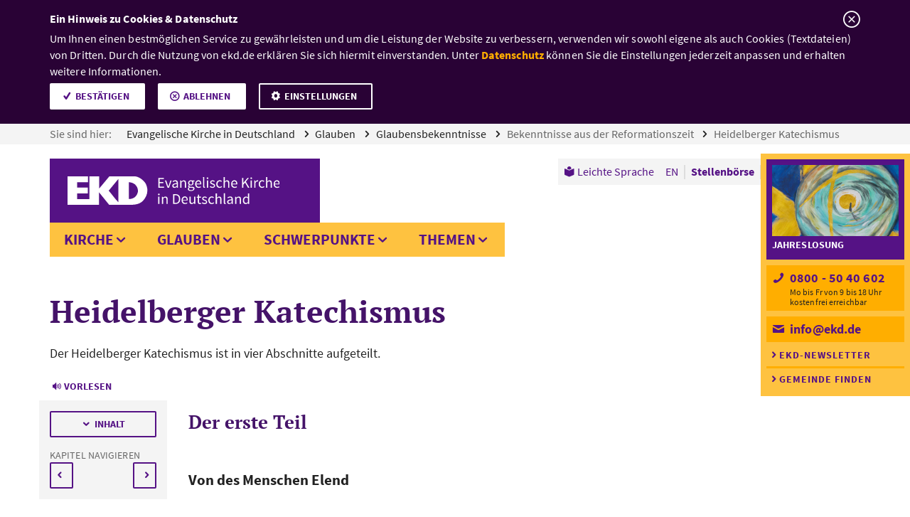

--- FILE ---
content_type: text/html;charset=UTF-8
request_url: https://www.ekd.de/Heidelberger-Katechismus-Der-erste-Teil-13501.htm
body_size: 26680
content:


    <!-- Ausschluss von Kategorieseiten  -->
    

<!doctype html>
<!-- Resources Evangelische Kirche in Deutschland|GResources||NResources||ESIDResources||JobsearchResources|Resources -->






<html class="no-js" lang="de">
  <head>
    <meta charset="utf-8" />
    <meta http-equiv="x-ua-compatible" content="ie=edge">
    <meta name="viewport" content="width=device-width, initial-scale=1.0">
    <meta name="title" content="Heidelberger Katechismus"/>
    <meta name="description" content="Im 16. Jahrhundert wurde ein schmales theologisches Büchlein aus der kurpfälzischen Provinz zum religiösen Bestseller. Bis heute orientieren sich weltweit reformierte Protestanten an den 129 Fragen und Antworten zu den zentralen Fragen des Lebens.">
    <meta name="keywords" content="Heidelberger Katechismus, Reformation">
    
    <!-- GOOGLE SITE VERIFICATION -->
    <meta name="google-site-verification" content="2rcroDclzyxXMFjODT61juPVD4j7OUXu9iSYoLYLFOk" />
    <!-- TWITTER CARD -->
    <meta name="twitter:card" content="summary" />
    <meta name="twitter:site" content="@ekd" />
     		
    <meta name="twitter:title" content="Heidelberger Katechismus" />
    			
    <meta name="twitter:description" content="Im 16. Jahrhundert wurde ein schmales theologisches Büchlein aus der kurpfälzischen Provinz zum religiösen Bestseller. Bis heute orientieren sich weltweit reformierte Protestanten an den 129 Fragen und Antworten zu den zentralen Fragen des Lebens." />
    	
    <!-- OPEN GRAPH -->
    
   		
    <meta property="og:title" content="Heidelberger Katechismus" />
    			
    <meta property="og:description" content="Im 16. Jahrhundert wurde ein schmales theologisches Büchlein aus der kurpfälzischen Provinz zum religiösen Bestseller. Bis heute orientieren sich weltweit reformierte Protestanten an den 129 Fragen und Antworten zu den zentralen Fragen des Lebens." />
    	
    <meta property="og:url" content="https://www.ekd.de/Heidelberger-Katechismus-Der-erste-Teil-13501.htm" />
    
    <meta property="og:type" content="website"/>
    	
    <title>Heidelberger Katechismus – EKD</title>
      <link rel="icon" type="image/png" sizes="32x32" href="/ekd/assets/v1.8.23/favicon/favicon-32x32.png">
      <link rel="icon" type="image/png" sizes="16x16" href="/ekd/assets/v1.8.23/favicon/favicon-16x16.png"> 
      <link rel="apple-touch-icon" sizes="180x180" href="/ekd/assets/v1.8.23/favicon/apple-touch-icon.png">
      <link rel="mask-icon" href="/ekd/assets/v1.8.23/favicon/safari-pinned-tab.svg" color="#fec240">
      <link rel="manifest" href="/ekd/assets/v1.8.23/favicon/site.webmanifest" crossorigin="use-credentials">
      <link rel="shortcut icon" href="/ekd/assets/v1.8.23/favicon/favicon.ico">
      <meta name="msapplication-TileColor" content="#551285">
      <meta name="msapplication-config" content="/ekd/assets/v1.8.23/favicon/browserconfig.xml">
      <meta name="theme-color" content="#ffffff">
    <script type="text/javascript">var ekd = {live: true}, NavigationPathArray = ["1EE8C4F3C9DD4917BC812C80F7AA60D3","ED72964BFA4F481099CED39EADDEE543","ECFC20E152134C1C816968414672A06F","9192C31DA8B5407489FE23E265F325DA","006083420F75464194F64C1C644CC213"];</script>
   
   <script type="text/javascript">
        // var et_pagename = "";
        // var et_tval = 0;
        // var et_tsale = 0;
        // var et_tonr = "";
        // var et_basket = "";
        var et_areas = 'de';
    
        var dept2 = "Glauben";
        var dept3 = "Glaubensbekenntnisse";
        var dept4 = "Bekenntnisse aus der Reformationszeit";
        var dept5 = "Heidelberger Katechismus";
        var dept6 = "";
        var dept7 = "";
        var dept8 = "";
        var dept9 = "";
        var dept10 = "";
    
        et_areas += dept2 && dept2 !== '' ? '/' + dept2 : '';
        et_areas += dept3 && dept3 !== '' ? '/' + dept3 : '';
        et_areas += dept4 && dept4 !== '' ? '/' + dept4 : '';
        et_areas += dept5 && dept5 !== '' ? '/' + dept5 : '';
        et_areas += dept6 && dept6 !== '' ? '/' + dept6 : '';
        et_areas += dept7 && dept7 !== '' ? '/' + dept7 : '';
        et_areas += dept8 && dept8 !== '' ? '/' + dept8 : '';
        et_areas += dept9 && dept9 !== '' ? '/' + dept9 : '';
        et_areas += dept10 && dept10 !== '' ? '/' + dept10 : '';
    
        
    </script>
   
    <!-- Resources Evangelische Kirche in Deutschland|GResources||NResources||ESIDResources||JobsearchResources|Resources -->

                <!-- Set Path for Matomotracking -->
                <script type="text/javascript">
                    var trackingpath = '';
                    if (window.location.pathname) {
                        trackingpath = window.location.pathname;
                    } else {
                        trackingpath = 'location not available';
                    }
                </script>
                
                <!-- DS -->
                <link rel="stylesheet" href="/ekd/assets/v1.8.23/css/app.min.css?v=1.8.23">
            
                        <!-- Copyright (c) 2000-2022 etracker GmbH. All rights reserved. -->
                        <!-- This material may not be reproduced, displayed, modified or distributed -->
                        <!-- without the express prior written permission of the copyright holder. -->
                        <!-- etracker tracklet 5.0 -->
                        <script type="text/javascript">
                        var et_proxy_redirect = '//stats.ekd.de';
                        </script>
                        <script id="_etLoader" type="text/javascript" charset="UTF-8" data-block-cookies="true" data-secure-code="4Eb1l3" src="//stats.ekd.de/code/e.js"></script>
                        <!-- etracker tracklet 5.0 end -->
                    
    
  </head>
    
  <body data-init-cookie="/cookie_" class=" ">
    <header class="master-header" data-fix-header>
       <a href="#mainContent" id="content-anchor" class="master-header--content-anchor show-on-focus">Zum Inhalt</a>
        <nav aria-label="Sie sind hier:" class="master-header--breadcrumb breadcrumb">
            <ul class="breadcrumb--list">
                
                                





                            
                
                        <script type="application/ld+json">
                        {
                            "@context": "http://schema.org",
                            "@type": "BreadcrumbList",
                            "itemListElement": [
                                {
                                    "@type": "ListItem",
                                    "position": 1,
                                    "item": {
                                        "@id": "https://www.ekd.de/index.htm",
                                        "name": "Evangelische Kirche in Deutschland"
                                    }
                                },
                                {
                                    "@type": "ListItem",
                                    "position": 2,
                                    "item": {
                                        "@id": "https://www.ekd.de/Glauben-8.htm",
                                        "name": "Glauben"
                                    }
                                },
                                {
                                    "@type": "ListItem",
                                    "position": 3,
                                    "item": {
                                        "@id": "https://www.ekd.de/Bekenntnisse-15.htm",
                                        "name": "Glaubensbekenntnisse"
                                    }
                                },
                                {
                                    "@type": "ListItem",
                                    "position": 4,
                                    "item": {
                                        "@id": "https://www.ekd.de/Bekenntnisse-aus-der-Reformationszeit-10794.htm",
                                        "name": "Bekenntnisse aus der Reformationszeit"
                                    }
                                },
                                {
                                    "@type": "ListItem",
                                    "position": 5,
                                    "item": {
                                        "@id": "https://www.ekd.de/Heidelberger-Katechismus-13431.htm",
                                        "name": "Heidelberger Katechismus"
                                    }
                                }
                            ]
                        }
                        </script>
                              
                                  <li class="breadcrumb--item">
                                    <span class="breadcrumb--text">Sie sind hier:</span>
                                    <a class="breadcrumb--link" href="/index.htm">
                                        Evangelische Kirche in Deutschland
                                    </a>
                                  </li>
                                  
                              
                                  <li class="breadcrumb--item">
                                    <a class="breadcrumb--link" href="/Glauben-8.htm">
                                        Glauben
                                    </a>
                                  </li>
                                  
                              
                                  <li class="breadcrumb--item">
                                    <a class="breadcrumb--link" href="/Bekenntnisse-15.htm">
                                        Glaubensbekenntnisse
                                    </a>
                                  </li>
                                  
                              
                                  <li class="breadcrumb--item">
                                    <a class="breadcrumb--link active" href="/Bekenntnisse-aus-der-Reformationszeit-10794.htm">
                                        Bekenntnisse aus der Reformationszeit
                                    </a>
                                  </li>
                                  
                              
                                  <li class="breadcrumb--item">
                                    <a class="breadcrumb--link active" href="/Heidelberger-Katechismus-13431.htm">
                                        Heidelberger Katechismus
                                    </a>
                                  </li>
                                  
                     
            </ul>
        </nav>
        <nav class="master-header--primary-menu">
            <div class="master-header--logo">
                <a href="/index.htm" class="master-header--logo-link">
                    <picture class="master-header--logo-big">
                        <source type="image/svg+xml" srcset="/ekd_de/ds_img/layout/ekd-text.svg">
                        
                        <img src="/ekd_de/ds_img/layout/ekd-text.png" alt="" title="">
                    </picture>
                    <picture class="master-header--logo-small">
                        <source type="image/svg+xml" srcset="/ekd_de/ds_img/layout/ekd.svg">
                        
                        <img src="/ekd_de/ds_img/layout/ekd.png" alt="" title="">
                    </picture>
                    <picture class="master-header--logo-print">
                        <source type="image/svg+xml" srcset="/ekd_de/ds_img/layout/ekd-text-black.svg">
                        
                        <img src="/ekd_de/ds_img/layout/ekd-text-black.png" alt="" title="">
                    </picture>
                    <span class="master-header--logo-text show-for-sr">
                        EKD: Evangelische Kirche in Deutschland
                    </span>
                </a>
            </div>
            <button class="master-header--menu-toggle" type="button" aria-hidden="true">
                <span class="hide">Men&uuml; &ouml;ffnen</span>
            </button>
            <div class="master-header-menu-container">
                <ul aria-label="Seitennavigation" class="master-header--mega-menu mega-menu mega-menu-1st-lvl">
            <li class="mega-menu--1st-item">
   <button class="mega-menu--1st-link" data-guid="9ECFADE5FC3A47858FF326B0BF989503" >Kirche</button>

    
                    
                
    
            <div class="mega-menu--panel" >
        
        
    
                    <ul class="mega-menu-2nd-lvl">
                        


                
            
<li class="mega-menu-2nd-item">
     
							<a class="mega-menu-2nd-link" data-guid="7DAFE5E69E3A4266B605042A80987539" href="/ekd-17.htm">EKD</a>
						
                            <ul class="mega-menu-3rd-lvl">
                                

<li class="mega-menu-3rd-item" style="display:block;"><!-- temporary work around... -->

                
            
    
                            <a class="mega-menu-3rd-link" data-guid="74D53A4456884EACAD8B0EF14BD1D746" href="/Evangelische-Kirche-in-Deutschland-10771.htm">
                              Die EKD stellt sich vor
                            </a>
                        
                            <ul class="mega-menu-3rd-lvl">
                                
                            </ul>
                        
</li>

<li class="mega-menu-3rd-item" style="display:block;"><!-- temporary work around... -->

                
            
    
                            <a class="mega-menu-3rd-link" data-guid="C502ABE3625F42C2A4E1D35FA8CE25D2" href="/Bevollmaechtigte-10780.htm">
                              Bevollmächtigte des Rates
                            </a>
                        
                            <ul class="mega-menu-3rd-lvl">
                                
                            </ul>
                        
</li>

<li class="mega-menu-3rd-item" style="display:block;"><!-- temporary work around... -->

                
            
    
                            <a class="mega-menu-3rd-link" data-guid="DF39AA8F00C549A5AEFBA2675DB59B06" href="/Militaerbischof-10778.htm">
                              Militärbischof
                            </a>
                        
                            <ul class="mega-menu-3rd-lvl">
                                
                            </ul>
                        
</li>

<li class="mega-menu-3rd-item" style="display:block;"><!-- temporary work around... -->

                
            
    
                            <a class="mega-menu-3rd-link" data-guid="F33A07140C45469B913148C66206188E" href="/Beauftragte-10777.htm">
                              Beauftragte
                            </a>
                        
</li>

<li class="mega-menu-3rd-item" style="display:block;"><!-- temporary work around... -->

                
            
    
                            <a class="mega-menu-3rd-link" data-guid="4E04E092D2DB4447917CF3F48381C4E5" href="/Kirchenamt-10776.htm">
                              Kirchenamt
                            </a>
                        
                            <ul class="mega-menu-3rd-lvl">
                                
                            </ul>
                        
</li>

<li class="mega-menu-3rd-item" style="display:block;"><!-- temporary work around... -->

                
            
    
                            <a class="mega-menu-3rd-link" data-guid="9ADD4C020DB34B6B8BD148ABCB7CA2E7" href="/Gliedkirchliche-Zusammenschluesse-UEK-VELKD-10775.htm">
                              Gliedkirchliche Zusammenschlüsse
                            </a>
                        
                            <ul class="mega-menu-3rd-lvl">
                                
                            </ul>
                        
</li>

<li class="mega-menu-3rd-item" style="display:block;"><!-- temporary work around... -->

                
            
    
                            <a class="mega-menu-3rd-link" data-guid="A145435CE3D94EFCA8DCD776E7D139A0" href="/karriere-in-der-evangelischen-kirche-67998.htm">
                              Karriere in der Evangelischen Kirche
                            </a>
                        
</li>
                            </ul>
                        
</li>


                
            
<li class="mega-menu-2nd-item">
     
							<a class="mega-menu-2nd-link" data-guid="0236D4153BC94AB784F2980A5CCD3A37" href="/kontakt-und-unterstuetzung-65298.htm">Kontakt und Unterstützung</a>
						
                            <ul class="mega-menu-3rd-lvl">
                                

<li class="mega-menu-3rd-item" style="display:block;"><!-- temporary work around... -->

                
            
    
                            <a class="mega-menu-3rd-link" data-guid="49A0EFA0ED974672A9E3E9B6F63D9DDE" href="/christliche-patientenvorsorge-und-patientenverfuegung-91976.htm">
                              Christliche Patientenvorsorge und Patientenverf&uuml;gung
                            </a>
                        
</li>

<li class="mega-menu-3rd-item" style="display:block;"><!-- temporary work around... -->

                
            
    
                            <a class="mega-menu-3rd-link" data-guid="981C17D445F2411A94D0071B2450C638" href="/kirchenmitgliedschaft-66170.htm">
                              Kirchenmitgliedschaft
                            </a>
                        
                            <ul class="mega-menu-3rd-lvl">
                                
                            </ul>
                        
</li>

<li class="mega-menu-3rd-item" style="display:block;"><!-- temporary work around... -->

                
            
    
                            <a class="mega-menu-3rd-link" data-guid="C1581A4C5B994207BBCDC3C3E4DFD17E" href="/Evangelisch-werden-10880.htm">
                              Evangelisch werden
                            </a>
                        
                            <ul class="mega-menu-3rd-lvl">
                                
                            </ul>
                        
</li>

<li class="mega-menu-3rd-item" style="display:block;"><!-- temporary work around... -->

                
            
    
                            <a class="mega-menu-3rd-link" data-guid="D0B18147F27D417E809E5CB7748C7D39" href="/Info-Service-14541.htm">
                              Info-Service
                            </a>
                        
                            <ul class="mega-menu-3rd-lvl">
                                
                            </ul>
                        
</li>

<li class="mega-menu-3rd-item" style="display:block;"><!-- temporary work around... -->

                
            
    
                            <a class="mega-menu-3rd-link" data-guid="E50AF2EFFB5542AB99A0CE13F4062FCC" href="/Online-Chat-und-E-Mail-Seelsorge-15585.htm">
                              Online, Chat- und E-Mail-Seelsorge
                            </a>
                        
</li>

<li class="mega-menu-3rd-item" style="display:block;"><!-- temporary work around... -->

                
            
    
                            <a class="mega-menu-3rd-link" data-guid="9448CFA61147440CB3455D6EB8C22246" href="/seelsorge-64285.htm">
                              Seelsorge
                            </a>
                        
                            <ul class="mega-menu-3rd-lvl">
                                
                            </ul>
                        
</li>

<li class="mega-menu-3rd-item" style="display:block;"><!-- temporary work around... -->

                
            
    
                            <a class="mega-menu-3rd-link" data-guid="040E73FC745A4C3D886B062927D07094" href="/inklusive-kirche-80242.htm">
                              Inklusive Kirche
                            </a>
                        
                            <ul class="mega-menu-3rd-lvl">
                                
                            </ul>
                        
</li>
                            </ul>
                        
</li>


                
            
<li class="mega-menu-2nd-item">
     
							<a class="mega-menu-2nd-link" data-guid="4DB7E580EE6144E891C438D1549A2511" href="/gremien-65315.htm">Gremien</a>
						
                            <ul class="mega-menu-3rd-lvl">
                                

<li class="mega-menu-3rd-item" style="display:block;"><!-- temporary work around... -->

                
            
    
                            <a class="mega-menu-3rd-link" data-guid="78FE8D76A1A44FF49643E439D7A7E18A" href="/synode-der-ekd-10772.htm">
                              Synode
                            </a>
                        
                            <ul class="mega-menu-3rd-lvl">
                                
                            </ul>
                        
</li>

<li class="mega-menu-3rd-item" style="display:block;"><!-- temporary work around... -->

                
            
    
                            <a class="mega-menu-3rd-link" data-guid="ABCB0E5C536A40428A9D42EBBE1B85C4" href="/Rat-10774.htm">
                              Rat
                            </a>
                        
                            <ul class="mega-menu-3rd-lvl">
                                
                            </ul>
                        
</li>

<li class="mega-menu-3rd-item" style="display:block;"><!-- temporary work around... -->

                
            
    
                            <a class="mega-menu-3rd-link" data-guid="AE91F07485E74A7B8E17EA7622BE38BD" href="/Kirchenkonferenz-10783.htm">
                              Kirchenkonferenz
                            </a>
                        
                            <ul class="mega-menu-3rd-lvl">
                                
                            </ul>
                        
</li>

<li class="mega-menu-3rd-item" style="display:block;"><!-- temporary work around... -->

                
            
    
                            <a class="mega-menu-3rd-link" data-guid="4BAC7361F7A24564845D6F192DEE096F" href="/Kirchengerichtsbarkeit-10773.htm">
                              Kirchengerichtsbarkeit
                            </a>
                        
                            <ul class="mega-menu-3rd-lvl">
                                
                            </ul>
                        
</li>

<li class="mega-menu-3rd-item" style="display:block;"><!-- temporary work around... -->

                
            
    
                            <a class="mega-menu-3rd-link" data-guid="9734404C88614B64AD340DB6B95B961E" href="/kammernetzwerk-10782.htm">
                              Kammernetzwerk
                            </a>
                        
                            <ul class="mega-menu-3rd-lvl">
                                
                            </ul>
                        
</li>

<li class="mega-menu-3rd-item" style="display:block;"><!-- temporary work around... -->

                
            
    
                            <a class="mega-menu-3rd-link" data-guid="062F3ECBE9224B1A857B2B14D0F47DA8" href="/Kommissionen-10781.htm">
                              Kommissionen
                            </a>
                        
                            <ul class="mega-menu-3rd-lvl">
                                
                            </ul>
                        
</li>
                            </ul>
                        
</li>


                
            
<li class="mega-menu-2nd-item">
     
							<a class="mega-menu-2nd-link" data-guid="6096DB4AB2734EF5A9BA9E20B0934FBA" href="/organisationen-und-einrichtungen-65316.htm">Organisationen und Einrichtungen</a>
						
                            <ul class="mega-menu-3rd-lvl">
                                

<li class="mega-menu-3rd-item" style="display:block;"><!-- temporary work around... -->

                
            
    
                            <a class="mega-menu-3rd-link" data-guid="6BE1338982854397A4559EFDAAF0A3B8" href="/Gliedkirchen-der-EKD-10756.htm">
                              Gliedkirchen der EKD
                            </a>
                        
                            <ul class="mega-menu-3rd-lvl">
                                
                            </ul>
                        
</li>

<li class="mega-menu-3rd-item" style="display:block;"><!-- temporary work around... -->

                
            
    
                            <a class="mega-menu-3rd-link" data-guid="AFACD24C77474B2AA37D7892244CBE2F" href="/Organisationen-von-A-bis-Z-224.htm">
                              Organisationen von A bis Z
                            </a>
                        
                            <ul class="mega-menu-3rd-lvl">
                                
                            </ul>
                        
</li>

<li class="mega-menu-3rd-item" style="display:block;"><!-- temporary work around... -->

                
            
    
                            <a class="mega-menu-3rd-link" data-guid="7DAE70F8827545368DABEA8ABD18D51D" href="/Jobborse-36.htm">
                              Stellenbörse
                            </a>
                        
</li>

<li class="mega-menu-3rd-item" style="display:block;"><!-- temporary work around... -->

                
            
    
                            <a class="mega-menu-3rd-link" data-guid="E69396356B4A4243A6C0CD8ED467E919" href="/Personen-von-A-bis-Z-170.htm">
                              Personen von A bis Z
                            </a>
                        
</li>
                            </ul>
                        
</li>


                
            
<li class="mega-menu-2nd-item">
     
							<a class="mega-menu-2nd-link" data-guid="FBC76626991B40AEB21833E33C60E26C" href="/Landeskirchen-10742.htm">Landeskirchen</a>
						
                            <ul class="mega-menu-3rd-lvl">
                                

<li class="mega-menu-3rd-item" style="display:block;"><!-- temporary work around... -->

                
            
    
                            <a class="mega-menu-3rd-link" data-guid="6E8072BFB53849E5AAA5E814D97900B6" href="/Evangelische-Landeskirche-Anhalts-11460.htm">
                              Anhalt
                            </a>
                        
</li>

<li class="mega-menu-3rd-item" style="display:block;"><!-- temporary work around... -->

                
            
    
                            <a class="mega-menu-3rd-link" data-guid="35BBC2399BF94E7A809AA7FF5F53467C" href="/Evangelische-Landeskirche-in-Baden-11459.htm">
                              Baden
                            </a>
                        
</li>

<li class="mega-menu-3rd-item" style="display:block;"><!-- temporary work around... -->

                
            
    
                            <a class="mega-menu-3rd-link" data-guid="83CEC8F82D404D3FB9E696E4C3D90355" href="/ELKB-Evangelisch-Lutherische-Kirche-in-Bayern-10763.htm">
                              Bayern
                            </a>
                        
</li>

<li class="mega-menu-3rd-item" style="display:block;"><!-- temporary work around... -->

                
            
    
                            <a class="mega-menu-3rd-link" data-guid="5EC232006281422594DFAE958DD8DD68" href="/Evangelische-Kirche-Berlin-Brandenburg-schlesische-Oberlausitz-11458.htm">
                              Berlin-Brandenburg-schlesische Oberlausitz
                            </a>
                        
</li>

<li class="mega-menu-3rd-item" style="display:block;"><!-- temporary work around... -->

                
            
    
                            <a class="mega-menu-3rd-link" data-guid="C00DC69576864C91B65409C7CA530F82" href="/Evangelisch-lutherische-Landeskirche-in-Braunschweig-11457.htm">
                              Braunschweig
                            </a>
                        
</li>

<li class="mega-menu-3rd-item" style="display:block;"><!-- temporary work around... -->

                
            
    
                            <a class="mega-menu-3rd-link" data-guid="CBA96B8A333F4B789452937156882E5A" href="/Bremische-Evangelische-Kirche-11456.htm">
                              Bremen
                            </a>
                        
</li>

<li class="mega-menu-3rd-item" style="display:block;"><!-- temporary work around... -->

                
            
    
                            <a class="mega-menu-3rd-link" data-guid="16FA7795981B43199E03AA05065DC6CE" href="/Evangelisch-Lutherische-Landeskirche-Hannovers-11455.htm">
                              Hannover
                            </a>
                        
</li>

<li class="mega-menu-3rd-item" style="display:block;"><!-- temporary work around... -->

                
            
    
                            <a class="mega-menu-3rd-link" data-guid="EADA50702A92403399076418BE58F659" href="/Evangelische-Kirche-in-Hessen-und-Nassau-11454.htm">
                              Hessen und Nassau
                            </a>
                        
</li>

<li class="mega-menu-3rd-item" style="display:block;"><!-- temporary work around... -->

                
            
    
                            <a class="mega-menu-3rd-link" data-guid="F1ACDADAFAFF4CC1ABB364ED227AAAED" href="/Evangelische-Kirche-von-Kurhessen-Waldeck-11453.htm">
                              Kurhessen-Waldeck
                            </a>
                        
</li>

<li class="mega-menu-3rd-item" style="display:block;"><!-- temporary work around... -->

                
            
    
                            <a class="mega-menu-3rd-link" data-guid="674BA9878ED04043B61235C5122F60A3" href="/Lippische-Landeskirche-11452.htm">
                              Lippe
                            </a>
                        
</li>

<li class="mega-menu-3rd-item" style="display:block;"><!-- temporary work around... -->

                
            
    
                            <a class="mega-menu-3rd-link" data-guid="E9F9CEF7301E423CB7520EC634ED2009" href="/Evangelische-Kirche-in-Mitteldeutschland-11451.htm">
                              Mitteldeutschland
                            </a>
                        
</li>

<li class="mega-menu-3rd-item" style="display:block;"><!-- temporary work around... -->

                
            
    
                            <a class="mega-menu-3rd-link" data-guid="7E155CEE847941869CF60867E307CB57" href="/Evangelisch-Lutherische-Kirche-in-Norddeutschland-Nordkirche-11450.htm">
                              Nordkirche
                            </a>
                        
</li>

<li class="mega-menu-3rd-item" style="display:block;"><!-- temporary work around... -->

                
            
    
                            <a class="mega-menu-3rd-link" data-guid="C320A14E1E0C45E0A2125F1B819BF1A8" href="/Evangelisch-Lutherische-Kirche-in-Oldenburg-11449.htm">
                              Oldenburg
                            </a>
                        
</li>

<li class="mega-menu-3rd-item" style="display:block;"><!-- temporary work around... -->

                
            
    
                            <a class="mega-menu-3rd-link" data-guid="48872CEDBDC547F7B8838FC7F06F8F54" href="/Evangelische-Kirche-der-Pfalz-Protestantische-Landeskirche-11448.htm">
                              Pfalz
                            </a>
                        
</li>

<li class="mega-menu-3rd-item" style="display:block;"><!-- temporary work around... -->

                
            
    
                            <a class="mega-menu-3rd-link" data-guid="C3718D42E66741EA9B327F55399ADF60" href="/Evangelisch-reformierte-Kirche-11447.htm">
                              Reformiert
                            </a>
                        
</li>

<li class="mega-menu-3rd-item" style="display:block;"><!-- temporary work around... -->

                
            
    
                            <a class="mega-menu-3rd-link" data-guid="C95D61D1B28148C2B37B380D709A0932" href="/Evangelische-Kirche-im-Rheinland-11446.htm">
                              Rheinland
                            </a>
                        
</li>

<li class="mega-menu-3rd-item" style="display:block;"><!-- temporary work around... -->

                
            
    
                            <a class="mega-menu-3rd-link" data-guid="361691529F754BA791CDDFAE26067DC7" href="/Evangelisch-Lutherische-Landeskirche-Sachsens-11445.htm">
                              Sachsen
                            </a>
                        
</li>

<li class="mega-menu-3rd-item" style="display:block;"><!-- temporary work around... -->

                
            
    
                            <a class="mega-menu-3rd-link" data-guid="667019A3A9A94D2EBE235BD2C709EC56" href="/Evangelisch-Lutherische-Landeskirche-Schaumburg-Lippe-11461.htm">
                              Schaumburg-Lippe
                            </a>
                        
</li>

<li class="mega-menu-3rd-item" style="display:block;"><!-- temporary work around... -->

                
            
    
                            <a class="mega-menu-3rd-link" data-guid="9F0449BECE6541318AAE46F23C092DC0" href="/Evangelische-Kirche-von-Westfalen-11462.htm">
                              Westfalen
                            </a>
                        
</li>

<li class="mega-menu-3rd-item" style="display:block;"><!-- temporary work around... -->

                
            
    
                            <a class="mega-menu-3rd-link" data-guid="68A951D7CA034ABBB051ABE0A63CE357" href="/Evangelische-Landeskirche-in-Wuerttemberg-10754.htm">
                              Württemberg
                            </a>
                        
</li>
                            </ul>
                        
</li>


                
            
<li class="mega-menu-2nd-item">
     
							<a class="mega-menu-2nd-link" data-guid="4DC35AF276DF4648921C5F8376F4FB7E" href="/Kirche-vor-Ort-19.htm">Kirche vor Ort</a>
						
                            <ul class="mega-menu-3rd-lvl">
                                

<li class="mega-menu-3rd-item" style="display:block;"><!-- temporary work around... -->

                
            
    
                            <a class="mega-menu-3rd-link" data-guid="31A4F329CA724D5886602C3DB7992591" href="/Gemeindesuche-10746.htm">
                              Gemeindesuche
                            </a>
                        
                            <ul class="mega-menu-3rd-lvl">
                                
                            </ul>
                        
</li>

<li class="mega-menu-3rd-item" style="display:block;"><!-- temporary work around... -->

                
            
    
                            <a class="mega-menu-3rd-link" data-guid="CFDA3946F16648329D9D9DC036DCC980" href="/Internationale-Gemeinden-10752.htm">
                              Internationale Gemeinden
                            </a>
                        
                            <ul class="mega-menu-3rd-lvl">
                                
                            </ul>
                        
</li>

<li class="mega-menu-3rd-item" style="display:block;"><!-- temporary work around... -->

                
            
    
                            <a class="mega-menu-3rd-link" data-guid="2AFE801380894997B13D0BA7FEC995AA" href="/Auslandsgemeinden-10753.htm">
                              Auslandsgemeinden
                            </a>
                        
                            <ul class="mega-menu-3rd-lvl">
                                
                            </ul>
                        
</li>

<li class="mega-menu-3rd-item" style="display:block;"><!-- temporary work around... -->

                
            
    
                            <a class="mega-menu-3rd-link" data-guid="8E097A340D704E4B851125B74BCBE61C" href="/kirche-im-urlaub-23739.htm">
                              Kirche im Urlaub
                            </a>
                        
                            <ul class="mega-menu-3rd-lvl">
                                
                            </ul>
                        
</li>
                            </ul>
                        
</li>
                    </ul>
                    <ul class="mega-menu--teaser mega-menu--teaser__aside medium-12 large-3 columns">
                
        <li class="quintus teaser teaser__related">
    
                    
                
        
    <div class="teaser--article teaser--content">
        <a href="/Jobborse-36.htm" title="" class="teaser--link" tabindex="-1">
            <figure class="teaser--image">
                <picture>
                    <source media="(max-width:935px)" srcset="/ekd_de/ds_img/assets_1875_x/20170307_pixabay_StartupStockPhotos_Stellenboerse_1875_rdax_625x352_60s.jpg 1x, /ekd_de/ds_img/assets_1875_x/20170307_pixabay_StartupStockPhotos_Stellenboerse_1875_rdax_1250x704_60s.jpg 2x, /ekd_de/ds_img/assets_1875_x/20170307_pixabay_StartupStockPhotos_Stellenboerse_1875_rdax_60s.jpg 3x">
                    <source media="(min-width:934px)" srcset="/ekd_de/ds_img/assets_1875_x/20170307_pixabay_StartupStockPhotos_Stellenboerse_1875_rdax_360x203_70s.jpg 1x, /ekd_de/ds_img/assets_1875_x/20170307_pixabay_StartupStockPhotos_Stellenboerse_1875_rdax_720x406_70s.jpg 2x, /ekd_de/ds_img/assets_1875_x/20170307_pixabay_StartupStockPhotos_Stellenboerse_1875_rdax_1080x608_70s.jpg 3x">
                    
                    <img src="/ekd_de/ds_img/assets_1875_x/20170307_pixabay_StartupStockPhotos_Stellenboerse_1875_rdax_625x352_60s.jpg" alt="Ein Mann sitzt vor einem Laptop und macht sich handschriftliche Notizen." title="Ein Mann sitzt vor einem Laptop und macht sich handschriftliche Notizen.">
                </picture>
                <div class="figure--footer">
                    <small class="teaser--image-copyright">&copy;<span class="show-for-sr">Foto: Pixabay/StartupStockPhotos</span></small>
                </div>
            </figure>
        </a>
        <div class="teaser--header">
            
            <h3 class="quintus--headline teaser--headline"><a href="/Jobborse-36.htm" class="quintus--headline-link teaser--link">Stellenb&ouml;rse</a></h3>
        </div>
        <p class="quintus--text teaser--text"> Arbeitsplatz gesucht? Entdecken Sie die Stellenangebote kirchlicher und diakonischer Einrichtungen.</p>
    </div>
</li><li class="quintus teaser teaser__related">
    
                    
                
        
    <div class="teaser--article teaser--content">
        <a href="/Personen-von-A-bis-Z-170.htm" title="" class="teaser--link" tabindex="-1">
            <figure class="teaser--image">
                <picture>
                    <source media="(max-width:935px)" srcset="/ekd_de/ds_img/assets_1875_x/20170223_Getty%20Images_iStockphoto_demarco-media_organisationsverzeichnis_gelb_1875_rdax_625x352_60s.jpg 1x, /ekd_de/ds_img/assets_1875_x/20170223_Getty%20Images_iStockphoto_demarco-media_organisationsverzeichnis_gelb_1875_rdax_1250x704_60s.jpg 2x, /ekd_de/ds_img/assets_1875_x/20170223_Getty%20Images_iStockphoto_demarco-media_organisationsverzeichnis_gelb_1875_rdax_60s.jpg 3x">
                    <source media="(min-width:934px)" srcset="/ekd_de/ds_img/assets_1875_x/20170223_Getty%20Images_iStockphoto_demarco-media_organisationsverzeichnis_gelb_1875_rdax_360x203_70s.jpg 1x, /ekd_de/ds_img/assets_1875_x/20170223_Getty%20Images_iStockphoto_demarco-media_organisationsverzeichnis_gelb_1875_rdax_720x406_70s.jpg 2x, /ekd_de/ds_img/assets_1875_x/20170223_Getty%20Images_iStockphoto_demarco-media_organisationsverzeichnis_gelb_1875_rdax_1080x608_70s.jpg 3x">
                    
                    <img src="/ekd_de/ds_img/assets_1875_x/20170223_Getty%20Images_iStockphoto_demarco-media_organisationsverzeichnis_gelb_1875_rdax_625x352_60s.jpg" alt="Alphabetisch beschriftete Karten eines Adressverzeichnisses." title="Alphabetisch beschriftete Karten eines Adressverzeichnisses.">
                </picture>
                <div class="figure--footer">
                    <small class="teaser--image-copyright">&copy;<span class="show-for-sr">Foto: Getty Images/iStockphoto/demarco-media</span></small>
                </div>
            </figure>
        </a>
        <div class="teaser--header">
            
            <h3 class="quintus--headline teaser--headline"><a href="/Personen-von-A-bis-Z-170.htm" class="quintus--headline-link teaser--link">Personen von A bis Z</a></h3>
        </div>
        <p class="quintus--text teaser--text"> Hier finden Sie Informationen und Kontakte zu Personen aus der evangelischen Kirche.</p>
    </div>
</li>
        </ul>
    </div>
</li><li class="mega-menu--1st-item">
   <button class="mega-menu--1st-link" data-guid="ED72964BFA4F481099CED39EADDEE543" >Glauben</button>

    
                    
                
    
            <div class="mega-menu--panel" >
        
        
    
                    <ul class="mega-menu-2nd-lvl">
                        


                
            
<li class="mega-menu-2nd-item">
     
							<a class="mega-menu-2nd-link" data-guid="F2F2FDEC2FB146CDA0BFA73B128F45BD" href="/Gebete-14.htm">Gebete</a>
						
                            <ul class="mega-menu-3rd-lvl">
                                

<li class="mega-menu-3rd-item" style="display:block;"><!-- temporary work around... -->

                
            
    
                            <a class="mega-menu-3rd-link" data-guid="91BCD9D06EEC4B1E981960FF049D5FCC" href="/Vater-unser-10784.htm">
                              Vaterunser
                            </a>
                        
</li>

<li class="mega-menu-3rd-item" style="display:block;"><!-- temporary work around... -->

                
            
    
                            <a class="mega-menu-3rd-link" data-guid="978512D9FA034D428DA3EAD962228694" href="/Psalm-23-10786.htm">
                              Psalm 23
                            </a>
                        
</li>

<li class="mega-menu-3rd-item" style="display:block;"><!-- temporary work around... -->

                
            
    
                            <a class="mega-menu-3rd-link" data-guid="4B5C01A37C9F4CA48436120F9A221FA7" href="/Warum-beten-10788.htm">
                              Warum beten?
                            </a>
                        
                            <ul class="mega-menu-3rd-lvl">
                                
                            </ul>
                        
</li>
                            </ul>
                        
</li>


                
            
<li class="mega-menu-2nd-item">
     
							<a class="mega-menu-2nd-link" data-guid="ECFC20E152134C1C816968414672A06F" href="/Bekenntnisse-15.htm">Glaubensbekenntnisse</a>
						
                            <ul class="mega-menu-3rd-lvl">
                                

<li class="mega-menu-3rd-item" style="display:block;"><!-- temporary work around... -->

                
            
    
                            <a class="mega-menu-3rd-link" data-guid="1E307CCDC9324CDE8EE73AF05842A07A" href="/apostolisches-glaubensbekenntnis-10790.htm">
                              Apostolisches Glaubensbekenntnis
                            </a>
                        
</li>

<li class="mega-menu-3rd-item" style="display:block;"><!-- temporary work around... -->

                
            
    
                            <a class="mega-menu-3rd-link" data-guid="03C391AA3BF740E9B3CF2ABFEC41C6A1" href="/Glaubensbekenntnis-von-Nizaa-Konstantinopel-10796.htm">
                              Glaubensbekenntnis von Nizäa-Konstantinopel
                            </a>
                        
</li>

<li class="mega-menu-3rd-item" style="display:block;"><!-- temporary work around... -->

                
            
    
                            <a class="mega-menu-3rd-link" data-guid="9192C31DA8B5407489FE23E265F325DA" href="/Bekenntnisse-aus-der-Reformationszeit-10794.htm">
                              Bekenntnisse aus der Reformationszeit
                            </a>
                        
                            <ul class="mega-menu-3rd-lvl">
                                
                            </ul>
                        
</li>

<li class="mega-menu-3rd-item" style="display:block;"><!-- temporary work around... -->

                
            
    
                            <a class="mega-menu-3rd-link" data-guid="881966B5844244E8A7E6B0A9837731ED" href="/Lehrzeugnisse-aus-dem-20-Jahrhundert-10792.htm">
                              Lehrzeugnisse aus dem 20. Jahrhundert
                            </a>
                        
                            <ul class="mega-menu-3rd-lvl">
                                
                            </ul>
                        
</li>
                            </ul>
                        
</li>


                
            
<li class="mega-menu-2nd-item">
     
							<a class="mega-menu-2nd-link" data-guid="2DDECC5267A14BAAA33EDA7F13E45B32" href="/Gebote-246.htm">Gebote</a>
						
                            <ul class="mega-menu-3rd-lvl">
                                

<li class="mega-menu-3rd-item" style="display:block;"><!-- temporary work around... -->

                
            
    
                            <a class="mega-menu-3rd-link" data-guid="61DCC6511DBD460E9A826176DF4B8224" href="/Zehn-Gebote-10802.htm">
                              Zehn Gebote
                            </a>
                        
</li>

<li class="mega-menu-3rd-item" style="display:block;"><!-- temporary work around... -->

                
            
    
                            <a class="mega-menu-3rd-link" data-guid="D1022743C02E41ADA0FCC76037B4EB43" href="/Doppelgebot-der-Liebe-10800.htm">
                              Doppelgebot der Liebe
                            </a>
                        
</li>

<li class="mega-menu-3rd-item" style="display:block;"><!-- temporary work around... -->

                
            
    
                            <a class="mega-menu-3rd-link" data-guid="2D808A51F2834831B08B204788C88D2C" href="/Feindesliebe-10798.htm">
                              Feindesliebe
                            </a>
                        
</li>
                            </ul>
                        
</li>


                
            
<li class="mega-menu-2nd-item">
     
							<a class="mega-menu-2nd-link" data-guid="DCAF6F918337455FB02F36A93CEEDBF9" href="/Gottesdienst-10804.htm">Gottesdienst</a>
						
                            <ul class="mega-menu-3rd-lvl">
                                

<li class="mega-menu-3rd-item" style="display:block;"><!-- temporary work around... -->

                
            
    
                            <a class="mega-menu-3rd-link" data-guid="4236685789684F0CB2712A7F7A5A823B" href="/Gottesdienst-feiern-10810.htm">
                              Gottesdienst feiern
                            </a>
                        
</li>

<li class="mega-menu-3rd-item" style="display:block;"><!-- temporary work around... -->

                
            
    
                            <a class="mega-menu-3rd-link" data-guid="664C0C3A68D54C9E9697E3EB5708EFAC" href="/Kirchenmusik-10812.htm">
                              Kirchenmusik
                            </a>
                        
                            <ul class="mega-menu-3rd-lvl">
                                
                            </ul>
                        
</li>

<li class="mega-menu-3rd-item" style="display:block;"><!-- temporary work around... -->

                
            
    
                            <a class="mega-menu-3rd-link" data-guid="177C1390B9004855A652FEAC75042E05" href="/Was-passiert-in-einem-Gottesdienst-10814.htm">
                              Was passiert in einem Gottesdienst?
                            </a>
                        
                            <ul class="mega-menu-3rd-lvl">
                                
                            </ul>
                        
</li>

<li class="mega-menu-3rd-item" style="display:block;"><!-- temporary work around... -->

                
            
    
                            <a class="mega-menu-3rd-link" data-guid="2B71E77029B14BF9A7CF937F1A776FEE" href="/abendmahl-63911.htm">
                              Abendmahl
                            </a>
                        
                            <ul class="mega-menu-3rd-lvl">
                                
                            </ul>
                        
</li>
                            </ul>
                        
</li>


                
            
<li class="mega-menu-2nd-item">
     
							<a class="mega-menu-2nd-link" data-guid="D721AB79BD804B16AB108B82A62B4872" href="/segen-84195.htm">Segen</a>
						
                            <ul class="mega-menu-3rd-lvl">
                                

<li class="mega-menu-3rd-item" style="display:block;"><!-- temporary work around... -->

                
            
    
                            <a class="mega-menu-3rd-link" data-guid="541460CA43A24C8EB9D9CE06452D2025" href="/segens-faqs-84258.htm">
                              Segens-FAQs
                            </a>
                        
</li>

<li class="mega-menu-3rd-item" style="display:block;"><!-- temporary work around... -->

                
            
    
                            <a class="mega-menu-3rd-link" data-guid="8EF4A87E2A854A7B9EBEB9C1F776384A" href="/aaronitischer-segen-84259.htm">
                              Aaronitischer Segen
                            </a>
                        
</li>

<li class="mega-menu-3rd-item" style="display:block;"><!-- temporary work around... -->

                
            
    
                            <a class="mega-menu-3rd-link" data-guid="7629C942F08D4E7491B06FC22EE86681" href="/segen-neu-entdecken-84260.htm">
                              Segen neu entdecken
                            </a>
                        
</li>
                            </ul>
                        
</li>


                
            
<li class="mega-menu-2nd-item">
     
							<a class="mega-menu-2nd-link" data-guid="BC09F856F6F9477D9054CBEC1655A565" href="/Feste-feiern-10805.htm">Feste feiern</a>
						
                            <ul class="mega-menu-3rd-lvl">
                                

<li class="mega-menu-3rd-item" style="display:block;"><!-- temporary work around... -->

                
            
    
                            <a class="mega-menu-3rd-link" data-guid="5757E4A274B64D918AD8A8AE14D020FA" href="/Advent-10815.htm">
                              Advent
                            </a>
                        
                            <ul class="mega-menu-3rd-lvl">
                                
                            </ul>
                        
</li>

<li class="mega-menu-3rd-item" style="display:block;"><!-- temporary work around... -->

                
            
    
                            <a class="mega-menu-3rd-link" data-guid="72E01D1B5AB947818A57B51256939860" href="/Weihnachten-10816.htm">
                              Weihnachten
                            </a>
                        
                            <ul class="mega-menu-3rd-lvl">
                                
                            </ul>
                        
</li>

<li class="mega-menu-3rd-item" style="display:block;"><!-- temporary work around... -->

                
            
    
                            <a class="mega-menu-3rd-link" data-guid="55921983D4BE443EAC0071EDDDE0217F" href="/Epiphanias-10818.htm">
                              Epiphanias
                            </a>
                        
</li>

<li class="mega-menu-3rd-item" style="display:block;"><!-- temporary work around... -->

                
            
    
                            <a class="mega-menu-3rd-link" data-guid="A07A49272A2D48AA9F11F36F92884A07" href="/Passionszeit-Fasten-10822.htm">
                              Passionszeit
                            </a>
                        
</li>

<li class="mega-menu-3rd-item" style="display:block;"><!-- temporary work around... -->

                
            
    
                            <a class="mega-menu-3rd-link" data-guid="3F366ECCA42B4DD9971BAB2807DBC7C0" href="/Ostern-10824.htm">
                              Ostern
                            </a>
                        
                            <ul class="mega-menu-3rd-lvl">
                                
                            </ul>
                        
</li>

<li class="mega-menu-3rd-item" style="display:block;"><!-- temporary work around... -->

                
            
    
                            <a class="mega-menu-3rd-link" data-guid="EEEFEA3212304AFE9256400C440C63E7" href="/Christi-Himmelfahrt-10826.htm">
                              Christi Himmelfahrt
                            </a>
                        
</li>

<li class="mega-menu-3rd-item" style="display:block;"><!-- temporary work around... -->

                
            
    
                            <a class="mega-menu-3rd-link" data-guid="053ABF11F58E4FCDAC6C8F8755C13BB1" href="/Pfingsten-10828.htm">
                              Pfingsten
                            </a>
                        
                            <ul class="mega-menu-3rd-lvl">
                                
                            </ul>
                        
</li>

<li class="mega-menu-3rd-item" style="display:block;"><!-- temporary work around... -->

                
            
    
                            <a class="mega-menu-3rd-link" data-guid="6DA031A3BFDE4E02A9DE5557DFBFDD9A" href="/Trinitatis-10830.htm">
                              Trinitatis
                            </a>
                        
</li>

<li class="mega-menu-3rd-item" style="display:block;"><!-- temporary work around... -->

                
            
    
                            <a class="mega-menu-3rd-link" data-guid="C4841902A777473CA3F4FDF4002D958C" href="/erntedank-10832.htm">
                              Erntedank
                            </a>
                        
</li>

<li class="mega-menu-3rd-item" style="display:block;"><!-- temporary work around... -->

                
            
    
                            <a class="mega-menu-3rd-link" data-guid="5886FE3FDA814674845BD08BBEA03345" href="/Reformationstag-10834.htm">
                              Reformationstag
                            </a>
                        
                            <ul class="mega-menu-3rd-lvl">
                                
                            </ul>
                        
</li>

<li class="mega-menu-3rd-item" style="display:block;"><!-- temporary work around... -->

                
            
    
                            <a class="mega-menu-3rd-link" data-guid="E416AF63CE56473394E4E6EC3ED0C4B0" href="/sankt-martin-92200.htm">
                              Sankt Martin
                            </a>
                        
                            <ul class="mega-menu-3rd-lvl">
                                
                            </ul>
                        
</li>

<li class="mega-menu-3rd-item" style="display:block;"><!-- temporary work around... -->

                
            
    
                            <a class="mega-menu-3rd-link" data-guid="F3E42BA6A49E4727A46D853F93EC6CE2" href="/Buss-und-Bettag-10836.htm">
                              Buß- und Bettag
                            </a>
                        
</li>

<li class="mega-menu-3rd-item" style="display:block;"><!-- temporary work around... -->

                
            
    
                            <a class="mega-menu-3rd-link" data-guid="015577B8D23D4161A3BE48A36190D64C" href="/Ewigkeitssonntag-10838.htm">
                              Ewigkeitssonntag
                            </a>
                        
</li>
                            </ul>
                        
</li>


                
            
<li class="mega-menu-2nd-item">
     
							<a class="mega-menu-2nd-link" data-guid="50D190252FC246F0BE5F2C6B67FE15E7" href="/Lebensphasen-10806.htm">Lebensphasen</a>
						
                            <ul class="mega-menu-3rd-lvl">
                                

<li class="mega-menu-3rd-item" style="display:block;"><!-- temporary work around... -->

                
            
    
                            <a class="mega-menu-3rd-link" data-guid="407BA6E51B624C13A0AB26465A959494" href="/Kirchliche-Amtshandlungen-10840.htm">
                              Kirchliche Amtshandlungen
                            </a>
                        
                            <ul class="mega-menu-3rd-lvl">
                                
                            </ul>
                        
</li>

<li class="mega-menu-3rd-item" style="display:block;"><!-- temporary work around... -->

                
            
    
                            <a class="mega-menu-3rd-link" data-guid="A5C0C3379BF642D894649C9B16B5F5D7" href="/Taufe-10844.htm">
                              Taufe
                            </a>
                        
                            <ul class="mega-menu-3rd-lvl">
                                
                            </ul>
                        
</li>

<li class="mega-menu-3rd-item" style="display:block;"><!-- temporary work around... -->

                
            
    
                            <a class="mega-menu-3rd-link" data-guid="FDA62F8B6F8843378A2B253AF2E19825" href="/Konfirmation-10846.htm">
                              Konfirmation
                            </a>
                        
                            <ul class="mega-menu-3rd-lvl">
                                
                            </ul>
                        
</li>

<li class="mega-menu-3rd-item" style="display:block;"><!-- temporary work around... -->

                
            
    
                            <a class="mega-menu-3rd-link" data-guid="36A54F2E22B7478792DABC39D4A31116" href="/Hochzeit-10848.htm">
                              Hochzeit - Kirchliche Trauung
                            </a>
                        
                            <ul class="mega-menu-3rd-lvl">
                                
                            </ul>
                        
</li>

<li class="mega-menu-3rd-item" style="display:block;"><!-- temporary work around... -->

                
            
    
                            <a class="mega-menu-3rd-link" data-guid="B5FCFC11B22849FA94E4F6FC98F008D2" href="/Leiden-und-Krankheit-10850.htm">
                              Leiden und Krankheit
                            </a>
                        
</li>

<li class="mega-menu-3rd-item" style="display:block;"><!-- temporary work around... -->

                
            
    
                            <a class="mega-menu-3rd-link" data-guid="450526FBD44C45058479F2FB5BBCE6ED" href="/Tod-und-Trauer-10852.htm">
                              Tod und Trauer
                            </a>
                        
                            <ul class="mega-menu-3rd-lvl">
                                
                            </ul>
                        
</li>

<li class="mega-menu-3rd-item" style="display:block;"><!-- temporary work around... -->

                
            
    
                            <a class="mega-menu-3rd-link" data-guid="9B252F7BFBCE4354A4F30EE61D2229DC" href="/glauben-mit-kindern-64665.htm">
                              Glauben mit Kindern
                            </a>
                        
                            <ul class="mega-menu-3rd-lvl">
                                
                            </ul>
                        
</li>
                            </ul>
                        
</li>


                
            
<li class="mega-menu-2nd-item">
     
							<a class="mega-menu-2nd-link" data-guid="E65E2DF5CDF14949AE981CBE47C70155" href="/Bibel-10807.htm">Bibel</a>
						
                            <ul class="mega-menu-3rd-lvl">
                                

<li class="mega-menu-3rd-item" style="display:block;"><!-- temporary work around... -->

                
            
    
                            <a class="mega-menu-3rd-link" data-guid="2872CD21304043998D568C2D204C2EE7" href="/Lutherbibel-2017-10854.htm">
                              Lutherbibel
                            </a>
                        
                            <ul class="mega-menu-3rd-lvl">
                                
                            </ul>
                        
</li>

<li class="mega-menu-3rd-item" style="display:block;"><!-- temporary work around... -->

                
            
    
                            <a class="mega-menu-3rd-link" data-guid="D1F55367D0DC4423A6FEF2A7641325FC" href="/Bibeluebersetzungen-10856.htm">
                              Bibelübersetzungen
                            </a>
                        
                            <ul class="mega-menu-3rd-lvl">
                                
                            </ul>
                        
</li>

<li class="mega-menu-3rd-item" style="display:block;"><!-- temporary work around... -->

                
            
    
                            <a class="mega-menu-3rd-link" data-guid="B473867E70144A66AFA44B3FDDA4A301" href="/Buecher-zur-Bibel-10860.htm">
                              Bücher zur Bibel
                            </a>
                        
</li>

<li class="mega-menu-3rd-item" style="display:block;"><!-- temporary work around... -->

                
            
    
                            <a class="mega-menu-3rd-link" data-guid="6264507643774C659D0DBD7E93B36D4A" href="/Bibel-im-Internet-10862.htm">
                              Bibel im Internet
                            </a>
                        
                            <ul class="mega-menu-3rd-lvl">
                                
                            </ul>
                        
</li>

<li class="mega-menu-3rd-item" style="display:block;"><!-- temporary work around... -->

                
            
    
                            <a class="mega-menu-3rd-link" data-guid="2749E74160B142E8A5BC7E4C881D407C" href="/kostenlose-luther-bibel-app-29720.htm">
                              Bibel-App
                            </a>
                        
</li>

<li class="mega-menu-3rd-item" style="display:block;"><!-- temporary work around... -->

                
            
    
                            <a class="mega-menu-3rd-link" data-guid="D95FD6384A0342E28419784B657DB42F" href="/Basiswissen-Glauben.htm">
                              Basiswissen Glauben
                            </a>
                        
                            <ul class="mega-menu-3rd-lvl">
                                
                            </ul>
                        
</li>

<li class="mega-menu-3rd-item" style="display:block;"><!-- temporary work around... -->

                
            
    
                            <a class="mega-menu-3rd-link" data-guid="78C7AAC387AF4AFE853B8196F870AD71" href="/Losung-7814.htm">
                              Tageslosung
                            </a>
                        
                            <ul class="mega-menu-3rd-lvl">
                                
                            </ul>
                        
</li>
                            </ul>
                        
</li>


                
            
<li class="mega-menu-2nd-item">
     
							<a class="mega-menu-2nd-link" data-guid="113109B4C19A4B91A90962519DC9AA67" href="/Reformation-10808.htm">Reformation</a>
						
                            <ul class="mega-menu-3rd-lvl">
                                

<li class="mega-menu-3rd-item" style="display:block;"><!-- temporary work around... -->

                
            
    
                            <a class="mega-menu-3rd-link" data-guid="41E98AED855C4AE18555F1FF16EEB419" href="/Reformationsjubilaeum-10866.htm">
                              Reformationsjubiläum
                            </a>
                        
                            <ul class="mega-menu-3rd-lvl">
                                
                            </ul>
                        
</li>

<li class="mega-menu-3rd-item" style="display:block;"><!-- temporary work around... -->

                
            
    
                            <a class="mega-menu-3rd-link" data-guid="287FBBE95343466AB10D7846AAE9DFAA" href="/95-Thesen-10864.htm">
                              95 Thesen
                            </a>
                        
                            <ul class="mega-menu-3rd-lvl">
                                
                            </ul>
                        
</li>

<li class="mega-menu-3rd-item" style="display:block;"><!-- temporary work around... -->

                
            
    
                            <a class="mega-menu-3rd-link" data-guid="B579EEB6C9D74F5DBB7720A3D7C33D48" href="/Martin-Luther-10870.htm">
                              Martin Luther
                            </a>
                        
                            <ul class="mega-menu-3rd-lvl">
                                
                            </ul>
                        
</li>

<li class="mega-menu-3rd-item" style="display:block;"><!-- temporary work around... -->

                
            
    
                            <a class="mega-menu-3rd-link" data-guid="1B4B0536E5E44C3DBF6CC3724BC33166" href="/Lutherrose-10874.htm">
                              Lutherrose
                            </a>
                        
                            <ul class="mega-menu-3rd-lvl">
                                
                            </ul>
                        
</li>

<li class="mega-menu-3rd-item" style="display:block;"><!-- temporary work around... -->

                
            
    
                            <a class="mega-menu-3rd-link" data-guid="6934DBCEBDE642BBB93BD25D680F4F93" href="/reformatoren-29848.htm">
                              Reformatoren
                            </a>
                        
                            <ul class="mega-menu-3rd-lvl">
                                
                            </ul>
                        
</li>

<li class="mega-menu-3rd-item" style="display:block;"><!-- temporary work around... -->

                
            
    
                            <a class="mega-menu-3rd-link" data-guid="95164D7BBF0049AB80C206E1348F14CD" href="/und-Halloween-10876.htm">
                              ...und Halloween?
                            </a>
                        
                            <ul class="mega-menu-3rd-lvl">
                                
                            </ul>
                        
</li>
                            </ul>
                        
</li>


                
            
<li class="mega-menu-2nd-item">
     
							<a class="mega-menu-2nd-link" data-guid="1E54BA8D34164F1F981AC747613F6A4E" href="/Wieso-wir-glauben-10878.htm">Warum glauben?</a>
						
                            <ul class="mega-menu-3rd-lvl">
                                

<li class="mega-menu-3rd-item" style="display:block;"><!-- temporary work around... -->

                
            
    
                            <a class="mega-menu-3rd-link" data-guid="92C0C83E8E9A4E44A7BC14A6FFA8F83C" href="/Religion-Wissenschaft-15009.htm">
                              Glauben – mehr als das Gegenteil von Wissen
                            </a>
                        
</li>
                            </ul>
                        
</li>


                
            
<li class="mega-menu-2nd-item">
     
</li>
                    </ul>
                    <ul class="mega-menu--teaser mega-menu--teaser__aside medium-12 large-3 columns">
                
        <li class="quintus teaser teaser__related">
    
                    
                
        
    <div class="teaser--article teaser--content">
        <a href="/Passionszeit-Fasten-10822.htm" title="" class="teaser--link" tabindex="-1">
            <figure class="teaser--image">
                <picture>
                    <source media="(max-width:935px)" srcset="/ekd_de/ds_img/assets_1875_x/250113_Passionszeit_unsplash_Viktor_Talashuk_Wald_mit_Leuchten_im_Hintergrund_1875_rdax_625x352_60s.jpg 1x, /ekd_de/ds_img/assets_1875_x/250113_Passionszeit_unsplash_Viktor_Talashuk_Wald_mit_Leuchten_im_Hintergrund_1875_rdax_1250x704_60s.jpg 2x, /ekd_de/ds_img/assets_1875_x/250113_Passionszeit_unsplash_Viktor_Talashuk_Wald_mit_Leuchten_im_Hintergrund_1875_rdax_60s.jpg 3x">
                    <source media="(min-width:934px)" srcset="/ekd_de/ds_img/assets_1875_x/250113_Passionszeit_unsplash_Viktor_Talashuk_Wald_mit_Leuchten_im_Hintergrund_1875_rdax_360x203_70s.jpg 1x, /ekd_de/ds_img/assets_1875_x/250113_Passionszeit_unsplash_Viktor_Talashuk_Wald_mit_Leuchten_im_Hintergrund_1875_rdax_720x406_70s.jpg 2x, /ekd_de/ds_img/assets_1875_x/250113_Passionszeit_unsplash_Viktor_Talashuk_Wald_mit_Leuchten_im_Hintergrund_1875_rdax_1080x608_70s.jpg 3x">
                    
                    <img src="/ekd_de/ds_img/assets_1875_x/250113_Passionszeit_unsplash_Viktor_Talashuk_Wald_mit_Leuchten_im_Hintergrund_1875_rdax_625x352_60s.jpg" alt="Wald mit Leuchten im Hintergrund" title="Wald mit Leuchten im Hintergrund">
                </picture>
                <div class="figure--footer">
                    <small class="teaser--image-copyright">&copy;<span class="show-for-sr">Foto: unsplash/Viktor Talashu</span></small>
                </div>
            </figure>
        </a>
        <div class="teaser--header">
            
            <h3 class="quintus--headline teaser--headline"><a href="/Passionszeit-Fasten-10822.htm" class="quintus--headline-link teaser--link">Passionszeit</a></h3>
        </div>
        <p class="quintus--text teaser--text"> Mit Aschermittwoch beginnt die Passionszeit. Christ*innen erinnern sich in den rund sieben Wochen vor Ostern an die 40-t&auml;gige Leidensgeschichte Jesu. Sie wird auch Fastenzeit genannt, da viele Gl&auml;ubige fasten oder sich Zeit nehmen f&uuml;r Besinnung und Gebet.</p>
    </div>
</li><li class="quintus teaser teaser__related">
    
                    
                
        
    <div class="teaser--article teaser--content">
        <a href="/Basiswissen-Glauben.htm" title="" class="teaser--link" tabindex="-1">
            <figure class="teaser--image">
                <picture>
                    <source media="(max-width:935px)" srcset="/ekd_de/ds_img/assets_1875_x/20170418_pixabay-Aktim_Glaubenslexikon-teaser_1875_rdax_625x352_60s.jpg 1x, /ekd_de/ds_img/assets_1875_x/20170418_pixabay-Aktim_Glaubenslexikon-teaser_1875_rdax_1250x704_60s.jpg 2x, /ekd_de/ds_img/assets_1875_x/20170418_pixabay-Aktim_Glaubenslexikon-teaser_1875_rdax_60s.jpg 3x">
                    <source media="(min-width:934px)" srcset="/ekd_de/ds_img/assets_1875_x/20170418_pixabay-Aktim_Glaubenslexikon-teaser_1875_rdax_360x203_70s.jpg 1x, /ekd_de/ds_img/assets_1875_x/20170418_pixabay-Aktim_Glaubenslexikon-teaser_1875_rdax_720x406_70s.jpg 2x, /ekd_de/ds_img/assets_1875_x/20170418_pixabay-Aktim_Glaubenslexikon-teaser_1875_rdax_1080x608_70s.jpg 3x">
                    
                    <img src="/ekd_de/ds_img/assets_1875_x/20170418_pixabay-Aktim_Glaubenslexikon-teaser_1875_rdax_625x352_60s.jpg" alt="Das Wort Amen gelegt aus Scrabble-Steinen." title="Das Wort Amen gelegt aus Scrabble-Steinen.">
                </picture>
                <div class="figure--footer">
                    <small class="teaser--image-copyright">&copy;<span class="show-for-sr">Foto: pixabay/Aktim</span></small>
                </div>
            </figure>
        </a>
        <div class="teaser--header">
            
            <h3 class="quintus--headline teaser--headline"><a href="/Basiswissen-Glauben.htm" class="quintus--headline-link teaser--link">Basiswissen Glauben</a></h3>
        </div>
        <p class="quintus--text teaser--text"> Von A wie Amen bis Z wie Zehn Gebote: Hier finden Sie Glaubensthemen kurz erkl&auml;rt.</p>
    </div>
</li>
        </ul>
    </div>
</li><li class="mega-menu--1st-item">
   <button class="mega-menu--1st-link" data-guid="595301C04D694B8CA50AB2B57936C985" >Schwerpunkte</button>

    
                    
                
    
            <div class="mega-menu--panel" >
        
        
    
                    <ul class="mega-menu--teaser row">
                
        <li class="quintus teaser teaser__related">
    
                    
                
        
    <div class="teaser--article teaser--content">
        <a href="/jahreslosung_2026-93154.htm" title="" class="teaser--link" tabindex="-1">
            <figure class="teaser--image">
                <picture>
                    <source media="(max-width:935px)" srcset="/ekd_de/ds_img/assets_1875_x/2026_Jahreslosung_mit_Text-1875_rdax_625x352_60s.jpg 1x, /ekd_de/ds_img/assets_1875_x/2026_Jahreslosung_mit_Text-1875_rdax_1250x704_60s.jpg 2x, /ekd_de/ds_img/assets_1875_x/2026_Jahreslosung_mit_Text-1875_rdax_60s.jpg 3x">
                    <source media="(min-width:934px)" srcset="/ekd_de/ds_img/assets_1875_x/2026_Jahreslosung_mit_Text-1875_rdax_360x203_70s.jpg 1x, /ekd_de/ds_img/assets_1875_x/2026_Jahreslosung_mit_Text-1875_rdax_720x406_70s.jpg 2x, /ekd_de/ds_img/assets_1875_x/2026_Jahreslosung_mit_Text-1875_rdax_1080x608_70s.jpg 3x">
                    
                    <img src="/ekd_de/ds_img/assets_1875_x/2026_Jahreslosung_mit_Text-1875_rdax_625x352_60s.jpg" alt="Acrylmalerei von Doris Hopf" title="Acrylmalerei von Doris Hopf">
                </picture>
                <div class="figure--footer">
                    <small class="teaser--image-copyright">&copy;<span class="show-for-sr">Foto: Gemeindebriefdruckerei / Doris Hopf</span></small>
                </div>
            </figure>
        </a>
        <div class="teaser--header">
            
            <h3 class="quintus--headline teaser--headline"><a href="/jahreslosung_2026-93154.htm" class="quintus--headline-link teaser--link">Jahreslosung 2026</a></h3>
        </div>
        <p class="quintus--text teaser--text"> </p>
    </div>
</li><li class="quintus teaser teaser__related">
    
                    
                
        
    <div class="teaser--article teaser--content">
        <a href="/seelsorge-64285.htm" title="" class="teaser--link" tabindex="-1">
            <figure class="teaser--image">
                <picture>
                    <source media="(max-width:935px)" srcset="/ekd_de/ds_img/assets_1875_x/210423_unsplash_kelly_sikkema_haende_herz_1875x1056_rdax_625x352_60s.jpg 1x, /ekd_de/ds_img/assets_1875_x/210423_unsplash_kelly_sikkema_haende_herz_1875x1056_rdax_1250x704_60s.jpg 2x, /ekd_de/ds_img/assets_1875_x/210423_unsplash_kelly_sikkema_haende_herz_1875x1056_rdax_60s.jpg 3x">
                    <source media="(min-width:934px)" srcset="/ekd_de/ds_img/assets_1875_x/210423_unsplash_kelly_sikkema_haende_herz_1875x1056_rdax_360x203_70s.jpg 1x, /ekd_de/ds_img/assets_1875_x/210423_unsplash_kelly_sikkema_haende_herz_1875x1056_rdax_720x406_70s.jpg 2x, /ekd_de/ds_img/assets_1875_x/210423_unsplash_kelly_sikkema_haende_herz_1875x1056_rdax_1080x608_70s.jpg 3x">
                    
                    <img src="/ekd_de/ds_img/assets_1875_x/210423_unsplash_kelly_sikkema_haende_herz_1875x1056_rdax_625x352_60s.jpg" alt="Zwei Hände halten ein Herz aus Papier" title="Zwei Hände halten ein Herz aus Papier">
                </picture>
                <div class="figure--footer">
                    <small class="teaser--image-copyright">&copy;<span class="show-for-sr">Foto: Unsplash/Kelly Sikkema</span></small>
                </div>
            </figure>
        </a>
        <div class="teaser--header">
            
            <h3 class="quintus--headline teaser--headline"><a href="/seelsorge-64285.htm" class="quintus--headline-link teaser--link">Seelsorge</a></h3>
        </div>
        <p class="quintus--text teaser--text"> </p>
    </div>
</li><li class="quintus teaser teaser__related">
    
                    
                
        
    <div class="teaser--article teaser--content">
        <a href="/christliche-patientenvorsorge-und-patientenverfuegung-91976.htm" title="" class="teaser--link" tabindex="-1">
            <figure class="teaser--image">
                <picture>
                    <source media="(max-width:935px)" srcset="/ekd_de/ds_img/assets_1875_x/Cover-CPV-2025-iStock-Thiradech-1875-250925_rdax_625x352_60s.jpg 1x, /ekd_de/ds_img/assets_1875_x/Cover-CPV-2025-iStock-Thiradech-1875-250925_rdax_1250x704_60s.jpg 2x, /ekd_de/ds_img/assets_1875_x/Cover-CPV-2025-iStock-Thiradech-1875-250925_rdax_60s.jpg 3x">
                    <source media="(min-width:934px)" srcset="/ekd_de/ds_img/assets_1875_x/Cover-CPV-2025-iStock-Thiradech-1875-250925_rdax_360x203_70s.jpg 1x, /ekd_de/ds_img/assets_1875_x/Cover-CPV-2025-iStock-Thiradech-1875-250925_rdax_720x406_70s.jpg 2x, /ekd_de/ds_img/assets_1875_x/Cover-CPV-2025-iStock-Thiradech-1875-250925_rdax_1080x608_70s.jpg 3x">
                    
                    <img src="/ekd_de/ds_img/assets_1875_x/Cover-CPV-2025-iStock-Thiradech-1875-250925_rdax_625x352_60s.jpg" alt="Cover der Christlichen Patientenverfügung" title="Cover der Christlichen Patientenverfügung">
                </picture>
                <div class="figure--footer">
                    <small class="teaser--image-copyright">&copy;<span class="show-for-sr">Foto: EKD & iStock/Thiradech</span></small>
                </div>
            </figure>
        </a>
        <div class="teaser--header">
            
            <h3 class="quintus--headline teaser--headline"><a href="/christliche-patientenvorsorge-und-patientenverfuegung-91976.htm" class="quintus--headline-link teaser--link">Patientenverf&uuml;gung</a></h3>
        </div>
        <p class="quintus--text teaser--text"> </p>
    </div>
</li><li class="quintus teaser teaser__related">
    
                    
                
        
    <div class="teaser--article teaser--content">
        <a href="/frieden-fuer-den-nahen-osten-80981.htm" title="" class="teaser--link" tabindex="-1">
            <figure class="teaser--image">
                <picture>
                    <source media="(max-width:935px)" srcset="/ekd_de/ds_img/assets_1875_x/iStock-1150769839-Beten_nahost_1875x1056_rdax_625x352_60s.jpg 1x, /ekd_de/ds_img/assets_1875_x/iStock-1150769839-Beten_nahost_1875x1056_rdax_1250x704_60s.jpg 2x, /ekd_de/ds_img/assets_1875_x/iStock-1150769839-Beten_nahost_1875x1056_rdax_60s.jpg 3x">
                    <source media="(min-width:934px)" srcset="/ekd_de/ds_img/assets_1875_x/iStock-1150769839-Beten_nahost_1875x1056_rdax_360x203_70s.jpg 1x, /ekd_de/ds_img/assets_1875_x/iStock-1150769839-Beten_nahost_1875x1056_rdax_720x406_70s.jpg 2x, /ekd_de/ds_img/assets_1875_x/iStock-1150769839-Beten_nahost_1875x1056_rdax_1080x608_70s.jpg 3x">
                    
                    <img src="/ekd_de/ds_img/assets_1875_x/iStock-1150769839-Beten_nahost_1875x1056_rdax_625x352_60s.jpg" alt="Betende Mensch im Kreis (Symbolbild: Frieden in Nahost)" title="Betende Mensch im Kreis (Symbolbild: Frieden in Nahost)">
                </picture>
                <div class="figure--footer">
                    <small class="teaser--image-copyright">&copy;<span class="show-for-sr">Foto: iStock/LumiNola</span></small>
                </div>
            </figure>
        </a>
        <div class="teaser--header">
            
            <h3 class="quintus--headline teaser--headline"><a href="/frieden-fuer-den-nahen-osten-80981.htm" class="quintus--headline-link teaser--link">Frieden f&uuml;r Nahost</a></h3>
        </div>
        <p class="quintus--text teaser--text"> </p>
    </div>
</li><li class="quintus teaser teaser__related">
    
                    
                
        
    <div class="teaser--article teaser--content">
        <a href="/evangelische-kirche-reformiert-anerkennungsrichtlinien-94018.htm" title="" class="teaser--link" tabindex="-1">
            <figure class="teaser--image">
                <picture>
                    <source media="(max-width:935px)" srcset="/ekd_de/ds_img/assets_1875_x/Anerkennungsrichtlinie%20_%20mirazicons%20via%20Canva%20Pro_rdax_625x352_60s.jpg 1x, /ekd_de/ds_img/assets_1875_x/Anerkennungsrichtlinie%20_%20mirazicons%20via%20Canva%20Pro_rdax_1250x704_60s.jpg 2x, /ekd_de/ds_img/assets_1875_x/Anerkennungsrichtlinie%20_%20mirazicons%20via%20Canva%20Pro_rdax_60s.jpg 3x">
                    <source media="(min-width:934px)" srcset="/ekd_de/ds_img/assets_1875_x/Anerkennungsrichtlinie%20_%20mirazicons%20via%20Canva%20Pro_rdax_360x203_70s.jpg 1x, /ekd_de/ds_img/assets_1875_x/Anerkennungsrichtlinie%20_%20mirazicons%20via%20Canva%20Pro_rdax_720x406_70s.jpg 2x, /ekd_de/ds_img/assets_1875_x/Anerkennungsrichtlinie%20_%20mirazicons%20via%20Canva%20Pro_rdax_1080x608_70s.jpg 3x">
                    
                    <img src="/ekd_de/ds_img/assets_1875_x/Anerkennungsrichtlinie%20_%20mirazicons%20via%20Canva%20Pro_rdax_625x352_60s.jpg" alt="Symbolbild Icon Liste mit Stift Anerkennungsrichtlinie der EKD" title="Symbolbild Icon Liste mit Stift Anerkennungsrichtlinie der EKD">
                </picture>
                <div class="figure--footer">
                    <small class="teaser--image-copyright">&copy;<span class="show-for-sr">Foto: Canva Pro/mirazicons</span></small>
                </div>
            </figure>
        </a>
        <div class="teaser--header">
            
            <h3 class="quintus--headline teaser--headline"><a href="/evangelische-kirche-reformiert-anerkennungsrichtlinien-94018.htm" class="quintus--headline-link teaser--link">Anerkennungsrichtlinie</a></h3>
        </div>
        <p class="quintus--text teaser--text"> </p>
    </div>
</li><li class="quintus teaser teaser__related">
    
                    
                
        
    <div class="teaser--article teaser--content">
        <a href="/kirchenmitgliedschaft-66170.htm" title="" class="teaser--link" tabindex="-1">
            <figure class="teaser--image">
                <picture>
                    <source media="(max-width:935px)" srcset="/ekd_de/ds_img/assets_1875_x/210708-epdbild-Jens-Schulze-Pauluskirche-Hannover_1875_rdax_625x352_60s.jpg 1x, /ekd_de/ds_img/assets_1875_x/210708-epdbild-Jens-Schulze-Pauluskirche-Hannover_1875_rdax_1250x704_60s.jpg 2x, /ekd_de/ds_img/assets_1875_x/210708-epdbild-Jens-Schulze-Pauluskirche-Hannover_1875_rdax_60s.jpg 3x">
                    <source media="(min-width:934px)" srcset="/ekd_de/ds_img/assets_1875_x/210708-epdbild-Jens-Schulze-Pauluskirche-Hannover_1875_rdax_360x203_70s.jpg 1x, /ekd_de/ds_img/assets_1875_x/210708-epdbild-Jens-Schulze-Pauluskirche-Hannover_1875_rdax_720x406_70s.jpg 2x, /ekd_de/ds_img/assets_1875_x/210708-epdbild-Jens-Schulze-Pauluskirche-Hannover_1875_rdax_1080x608_70s.jpg 3x">
                    
                    <img src="/ekd_de/ds_img/assets_1875_x/210708-epdbild-Jens-Schulze-Pauluskirche-Hannover_1875_rdax_625x352_60s.jpg" alt="Geöffnete Tür der Pauluskirche in Hannover" title="Geöffnete Tür der Pauluskirche in Hannover">
                </picture>
                <div class="figure--footer">
                    <small class="teaser--image-copyright">&copy;<span class="show-for-sr">Foto: epd-Bild/Jens Schulze</span></small>
                </div>
            </figure>
        </a>
        <div class="teaser--header">
            
            <h3 class="quintus--headline teaser--headline"><a href="/kirchenmitgliedschaft-66170.htm" class="quintus--headline-link teaser--link">Kirchenmitgliedschaft</a></h3>
        </div>
        <p class="quintus--text teaser--text"> </p>
    </div>
</li><li class="quintus teaser teaser__related">
    
                    
                
        
    <div class="teaser--article teaser--content">
        <a href="/Publikationen-der-EKD-14936.htm" title="" class="teaser--link" tabindex="-1">
            <figure class="teaser--image">
                <picture>
                    <source media="(max-width:935px)" srcset="/ekd_de/ds_img/assets_1875_x/Publikationen_EKD_Agnieszka_Krus_1875_250603_rdax_625x352_60s.jpg 1x, /ekd_de/ds_img/assets_1875_x/Publikationen_EKD_Agnieszka_Krus_1875_250603_rdax_1250x704_60s.jpg 2x, /ekd_de/ds_img/assets_1875_x/Publikationen_EKD_Agnieszka_Krus_1875_250603_rdax_60s.jpg 3x">
                    <source media="(min-width:934px)" srcset="/ekd_de/ds_img/assets_1875_x/Publikationen_EKD_Agnieszka_Krus_1875_250603_rdax_360x203_70s.jpg 1x, /ekd_de/ds_img/assets_1875_x/Publikationen_EKD_Agnieszka_Krus_1875_250603_rdax_720x406_70s.jpg 2x, /ekd_de/ds_img/assets_1875_x/Publikationen_EKD_Agnieszka_Krus_1875_250603_rdax_1080x608_70s.jpg 3x">
                    
                    <img src="/ekd_de/ds_img/assets_1875_x/Publikationen_EKD_Agnieszka_Krus_1875_250603_rdax_625x352_60s.jpg" alt="Stapel verschiedener Publikationen der EKD" title="Stapel verschiedener Publikationen der EKD">
                </picture>
                <div class="figure--footer">
                    <small class="teaser--image-copyright">&copy;<span class="show-for-sr">Foto: EKD/Agnieszka Krus</span></small>
                </div>
            </figure>
        </a>
        <div class="teaser--header">
            
            <h3 class="quintus--headline teaser--headline"><a href="/Publikationen-der-EKD-14936.htm" class="quintus--headline-link teaser--link">Publikationen</a></h3>
        </div>
        <p class="quintus--text teaser--text"> </p>
    </div>
</li><li class="quintus teaser teaser__related">
    
                    
                
        
    <div class="teaser--article teaser--content">
        <a href="https://www.ekd.de/Jobborse-36.htm" title="" class="teaser--link" tabindex="-1">
            <figure class="teaser--image">
                <picture>
                    <source media="(max-width:935px)" srcset="/ekd_de/ds_img/assets_1875_x/20170307_pixabay_StartupStockPhotos_Stellenboerse_1875_rdax_625x352_60s.jpg 1x, /ekd_de/ds_img/assets_1875_x/20170307_pixabay_StartupStockPhotos_Stellenboerse_1875_rdax_1250x704_60s.jpg 2x, /ekd_de/ds_img/assets_1875_x/20170307_pixabay_StartupStockPhotos_Stellenboerse_1875_rdax_60s.jpg 3x">
                    <source media="(min-width:934px)" srcset="/ekd_de/ds_img/assets_1875_x/20170307_pixabay_StartupStockPhotos_Stellenboerse_1875_rdax_360x203_70s.jpg 1x, /ekd_de/ds_img/assets_1875_x/20170307_pixabay_StartupStockPhotos_Stellenboerse_1875_rdax_720x406_70s.jpg 2x, /ekd_de/ds_img/assets_1875_x/20170307_pixabay_StartupStockPhotos_Stellenboerse_1875_rdax_1080x608_70s.jpg 3x">
                    
                    <img src="/ekd_de/ds_img/assets_1875_x/20170307_pixabay_StartupStockPhotos_Stellenboerse_1875_rdax_625x352_60s.jpg" alt="Ein Mann sitzt vor einem Laptop und macht sich handschriftliche Notizen." title="Ein Mann sitzt vor einem Laptop und macht sich handschriftliche Notizen.">
                </picture>
                <div class="figure--footer">
                    <small class="teaser--image-copyright">&copy;<span class="show-for-sr">Foto: Pixabay/StartupStockPhotos</span></small>
                </div>
            </figure>
        </a>
        <div class="teaser--header">
            
            <h3 class="quintus--headline teaser--headline"><a href="https://www.ekd.de/Jobborse-36.htm" class="quintus--headline-link teaser--link">Stellenb&ouml;rse</a></h3>
        </div>
        <p class="quintus--text teaser--text"> </p>
    </div>
</li>
        </ul>
    </div>
</li><li class="mega-menu--1st-item">
   <button class="mega-menu--1st-link" data-guid="E86C31165DBE4639919510F7924D5CD7" >Themen</button>

    
                    
                
    
            <div class="mega-menu--panel" >
        
        
    
                    <ul class="mega-menu-2nd-lvl">
                        


                
            
<li class="mega-menu-2nd-item">
     
							<a class="mega-menu-2nd-link" data-guid="35BF1128D1DE4BDBAEABEED3B2CFD765" href="/aktuelles-aus-der-ekd-65293.htm">Aktuelles aus der EKD</a>
						
                            <ul class="mega-menu-3rd-lvl">
                                

<li class="mega-menu-3rd-item" style="display:block;"><!-- temporary work around... -->

                
            
    
                            <a class="mega-menu-3rd-link" data-guid="7BA455E0AB514810AA6FB2C9209A794D" href="/nachrichten-aus-der-ekd-65295.htm">
                              Nachrichten aus der EKD
                            </a>
                        
                            <ul class="mega-menu-3rd-lvl">
                                
                            </ul>
                        
</li>

<li class="mega-menu-3rd-item" style="display:block;"><!-- temporary work around... -->

                
            
    
                            <a class="mega-menu-3rd-link" data-guid="DA2E02E0D51342D0BA50D2DDB659A221" href="/aktuelle-pressemitteilungen-aus-der-ekd-65678.htm">
                              Aktuelle Pressemitteilungen
                            </a>
                        
</li>

<li class="mega-menu-3rd-item" style="display:block;"><!-- temporary work around... -->

                
            
    
                            <a class="mega-menu-3rd-link" data-guid="F7E55ECEDCD147F6AAF805C453CB8910" href="/newsletter-und-social-media-angebote-78960.htm">
                              Newsletter und Social Media Angebote
                            </a>
                        
</li>
                            </ul>
                        
</li>


                
            
<li class="mega-menu-2nd-item">
     
							<a class="mega-menu-2nd-link" data-guid="340BBE62F09C49A6AC8CFB192FD7024D" href="/dienst-am-menschen-55922.htm">Dienst am Menschen</a>
						
                            <ul class="mega-menu-3rd-lvl">
                                

<li class="mega-menu-3rd-item" style="display:block;"><!-- temporary work around... -->

                
            
    
                            <a class="mega-menu-3rd-link" data-guid="4AB6B63560E7439FA585A350BC1C0050" href="/Diakonie-14346.htm">
                              Diakonie
                            </a>
                        
                            <ul class="mega-menu-3rd-lvl">
                                
                            </ul>
                        
</li>

<li class="mega-menu-3rd-item" style="display:block;"><!-- temporary work around... -->

                
            
    
                            <a class="mega-menu-3rd-link" data-guid="3C899ADD5D314512B390A8F1156BE586" href="/brot-fuer-die-welt-55821.htm">
                              Brot für die Welt
                            </a>
                        
</li>
                            </ul>
                        
</li>


                
            
<li class="mega-menu-2nd-item">
     
							<a class="mega-menu-2nd-link" data-guid="D53325FA9FDC49689EB18FF1EE6127F7" href="/wandel-gestalten-55953.htm">Wandel gestalten</a>
						
                            <ul class="mega-menu-3rd-lvl">
                                

<li class="mega-menu-3rd-item" style="display:block;"><!-- temporary work around... -->

                
            
    
                            <a class="mega-menu-3rd-link" data-guid="71D6ACFB9AC047F29942A012BB2E454E" href="/kirchenentwicklung-85548.htm">
                              Kirchenentwicklung
                            </a>
                        
                            <ul class="mega-menu-3rd-lvl">
                                
                            </ul>
                        
</li>

<li class="mega-menu-3rd-item" style="display:block;"><!-- temporary work around... -->

                
            
    
                            <a class="mega-menu-3rd-link" data-guid="F9FB93101C2B460B8ABA9F178B245240" href="/kirche-von-zu-hause-53952.htm">
                              Kirche von zu Hause 
                            </a>
                        
                            <ul class="mega-menu-3rd-lvl">
                                
                            </ul>
                        
</li>

<li class="mega-menu-3rd-item" style="display:block;"><!-- temporary work around... -->

                
            
    
                            <a class="mega-menu-3rd-link" data-guid="2AD895FF344845C2A72647643B6A87DB" href="/kirche-ist-zukunft-58566.htm">
                              Kirche ist Zukunft
                            </a>
                        
                            <ul class="mega-menu-3rd-lvl">
                                
                            </ul>
                        
</li>

<li class="mega-menu-3rd-item" style="display:block;"><!-- temporary work around... -->

                
            
    
                            <a class="mega-menu-3rd-link" data-guid="6BF029CC76264458A3E91FBDDA1296D1" href="/kirche-und-digitalisierung-33392.htm">
                              Kirche und Digitalisierung
                            </a>
                        
                            <ul class="mega-menu-3rd-lvl">
                                
                            </ul>
                        
</li>

<li class="mega-menu-3rd-item" style="display:block;"><!-- temporary work around... -->

                
            
    
</li>

<li class="mega-menu-3rd-item" style="display:block;"><!-- temporary work around... -->

                
            
    
</li>
                            </ul>
                        
</li>


                
            
<li class="mega-menu-2nd-item">
     
							<a class="mega-menu-2nd-link" data-guid="BD0384B4CA364567B159D58EE4554C02" href="/zahlen-und-fakten-65300.htm">Zahlen und Fakten</a>
						
                            <ul class="mega-menu-3rd-lvl">
                                

<li class="mega-menu-3rd-item" style="display:block;"><!-- temporary work around... -->

                
            
    
                            <a class="mega-menu-3rd-link" data-guid="9441835F78F8424A97D75F388CE1D29D" href="/ekd-statistik-22114.htm">
                              Statistiken der EKD 
                            </a>
                        
                            <ul class="mega-menu-3rd-lvl">
                                
                            </ul>
                        
</li>

<li class="mega-menu-3rd-item" style="display:block;"><!-- temporary work around... -->

                
            
    
                            <a class="mega-menu-3rd-link" data-guid="8868DB783CA04D43ABDB551AB00C5D47" href="/kirchenfinanzen-45136.htm">
                              Kirchenfinanzen
                            </a>
                        
                            <ul class="mega-menu-3rd-lvl">
                                
                            </ul>
                        
</li>

<li class="mega-menu-3rd-item" style="display:block;"><!-- temporary work around... -->

                
            
    
                            <a class="mega-menu-3rd-link" data-guid="8BE198EA70204165A8031124CFF42C12" href="/recht-22190.htm">
                              Recht
                            </a>
                        
                            <ul class="mega-menu-3rd-lvl">
                                
                            </ul>
                        
</li>

<li class="mega-menu-3rd-item" style="display:block;"><!-- temporary work around... -->

                
            
    
                            <a class="mega-menu-3rd-link" data-guid="E42660339AB64209A6FEF34587C0C54E" href="/Kirchensteuer-11475.htm">
                              Kirchensteuer
                            </a>
                        
                            <ul class="mega-menu-3rd-lvl">
                                
                            </ul>
                        
</li>
                            </ul>
                        
</li>


                
            
<li class="mega-menu-2nd-item">
     
							<a class="mega-menu-2nd-link" data-guid="B01369428CB840F78A9DE154A40A5567" href="/bildung-und-kirche-55952.htm">Bildung und Kirche</a>
						
                            <ul class="mega-menu-3rd-lvl">
                                

<li class="mega-menu-3rd-item" style="display:block;"><!-- temporary work around... -->

                
            
    
                            <a class="mega-menu-3rd-link" data-guid="17BDEDCADA054FB199CDDD12571ACF20" href="/Bildung-14361.htm">
                              Bildung
                            </a>
                        
                            <ul class="mega-menu-3rd-lvl">
                                
                            </ul>
                        
</li>

<li class="mega-menu-3rd-item" style="display:block;"><!-- temporary work around... -->

                
            
    
                            <a class="mega-menu-3rd-link" data-guid="EC73D345FCD7493E91252E957850ACC6" href="/evangelische-schulen-41975.htm">
                              Evangelische Schulen
                            </a>
                        
                            <ul class="mega-menu-3rd-lvl">
                                
                            </ul>
                        
</li>

<li class="mega-menu-3rd-item" style="display:block;"><!-- temporary work around... -->

                
            
    
                            <a class="mega-menu-3rd-link" data-guid="B8A34300F8A146C996C5BD7F8D58D7EC" href="/Evangelische-Kindertagesstaetten-14493.htm">
                              Kindertagesstätten
                            </a>
                        
                            <ul class="mega-menu-3rd-lvl">
                                
                            </ul>
                        
</li>

<li class="mega-menu-3rd-item" style="display:block;"><!-- temporary work around... -->

                
            
    
</li>
                            </ul>
                        
</li>


                
            
<li class="mega-menu-2nd-item">
     
							<a class="mega-menu-2nd-link" data-guid="E4B0234FAD6245B486B29BE8E4D0D467" href="/kirche-und-gesellschaft-55917.htm">Kirche und Gesellschaft</a>
						
                            <ul class="mega-menu-3rd-lvl">
                                

<li class="mega-menu-3rd-item" style="display:block;"><!-- temporary work around... -->

                
            
    
                            <a class="mega-menu-3rd-link" data-guid="8991312D3D5C46219AE353DB9CC0F001" href="/frieden-57429.htm">
                              Frieden
                            </a>
                        
</li>

<li class="mega-menu-3rd-item" style="display:block;"><!-- temporary work around... -->

                
            
    
                            <a class="mega-menu-3rd-link" data-guid="1AC79A42AF7245F6A1FED0410177172E" href="/verstaendigungsorte-92178.htm">
                              Verständigungsorte
                            </a>
                        
</li>

<li class="mega-menu-3rd-item" style="display:block;"><!-- temporary work around... -->

                
            
    
                            <a class="mega-menu-3rd-link" data-guid="B700E00BD8F14D4E80563A3BBFC95435" href="/alter-und-kirche-eafa-65376.htm">
                              Alter und Kirche
                            </a>
                        
                            <ul class="mega-menu-3rd-lvl">
                                
                            </ul>
                        
</li>

<li class="mega-menu-3rd-item" style="display:block;"><!-- temporary work around... -->

                
            
    
                            <a class="mega-menu-3rd-link" data-guid="E24BC137750C449FA2B433FB44DA2B5A" href="/demokratie-und-kirche-55562.htm">
                              Demokratie und Kirche 
                            </a>
                        
                            <ul class="mega-menu-3rd-lvl">
                                
                            </ul>
                        
</li>

<li class="mega-menu-3rd-item" style="display:block;"><!-- temporary work around... -->

                
            
    
</li>

<li class="mega-menu-3rd-item" style="display:block;"><!-- temporary work around... -->

                
            
    
</li>

<li class="mega-menu-3rd-item" style="display:block;"><!-- temporary work around... -->

                
            
    
                            <a class="mega-menu-3rd-link" data-guid="8A19A0880C1949B3B4A4FF41A595719A" href="/kirchentage-55154.htm">
                              Kirchentag
                            </a>
                        
                            <ul class="mega-menu-3rd-lvl">
                                
                            </ul>
                        
</li>

<li class="mega-menu-3rd-item" style="display:block;"><!-- temporary work around... -->

                
            
    
                            <a class="mega-menu-3rd-link" data-guid="7755D7E3A76C48398A5C4D3AB5FF23DA" href="/kirche-gegen-antisemitismus-84622.htm">
                              Kirche gegen Antisemitismus
                            </a>
                        
                            <ul class="mega-menu-3rd-lvl">
                                
                            </ul>
                        
</li>

<li class="mega-menu-3rd-item" style="display:block;"><!-- temporary work around... -->

                
            
    
                            <a class="mega-menu-3rd-link" data-guid="F0DB8B1C2B9242E48B3C21887FCFC7B8" href="/kirche-gegen-rechtspopulismus-und-rechtsextremismus-49866.htm">
                              Kirche gegen Rechtsextremismus
                            </a>
                        
                            <ul class="mega-menu-3rd-lvl">
                                
                            </ul>
                        
</li>

<li class="mega-menu-3rd-item" style="display:block;"><!-- temporary work around... -->

                
            
    
                            <a class="mega-menu-3rd-link" data-guid="3BEC62470C094B6DB2FD801F8E6B8F5B" href="/kirche-und-sport-48549.htm">
                              Kirche und Sport
                            </a>
                        
                            <ul class="mega-menu-3rd-lvl">
                                
                            </ul>
                        
</li>

<li class="mega-menu-3rd-item" style="display:block;"><!-- temporary work around... -->

                
            
    
                            <a class="mega-menu-3rd-link" data-guid="D39E1B6F46F345A6ADFF65D77464BCDD" href="/kirche-und-staat-11131.htm">
                              Kirche und Staat
                            </a>
                        
                            <ul class="mega-menu-3rd-lvl">
                                
                            </ul>
                        
</li>

<li class="mega-menu-3rd-item" style="display:block;"><!-- temporary work around... -->

                
            
    
                            <a class="mega-menu-3rd-link" data-guid="7CB82E65C13346B1B17DE270C6F42CA6" href="/klimawandel-49693.htm">
                              Klimawandel
                            </a>
                        
                            <ul class="mega-menu-3rd-lvl">
                                
                            </ul>
                        
</li>

<li class="mega-menu-3rd-item" style="display:block;"><!-- temporary work around... -->

                
            
    
                            <a class="mega-menu-3rd-link" data-guid="98723FD5051046F3A540BF85732646C4" href="/nachhaltigkeit-32261.htm">
                              Nachhaltigkeit
                            </a>
                        
                            <ul class="mega-menu-3rd-lvl">
                                
                            </ul>
                        
</li>

<li class="mega-menu-3rd-item" style="display:block;"><!-- temporary work around... -->

                
            
    
</li>

<li class="mega-menu-3rd-item" style="display:block;"><!-- temporary work around... -->

                
            
    
</li>

<li class="mega-menu-3rd-item" style="display:block;"><!-- temporary work around... -->

                
            
    
</li>

<li class="mega-menu-3rd-item" style="display:block;"><!-- temporary work around... -->

                
            
    
                            <a class="mega-menu-3rd-link" data-guid="2706BADCB4AF4EB497066181945B685E" href="/kirchen-raume-fuer-glauben-und-leben-84466.htm">
                              Kirchenbau
                            </a>
                        
                            <ul class="mega-menu-3rd-lvl">
                                
                            </ul>
                        
</li>

<li class="mega-menu-3rd-item" style="display:block;"><!-- temporary work around... -->

                
            
    
                            <a class="mega-menu-3rd-link" data-guid="91B88D871EBC46BC80537FB7ED1A3D83" href="/kirche-und-kultur-79671.htm">
                              Kirche und Kultur
                            </a>
                        
</li>
                            </ul>
                        
</li>


                
            
<li class="mega-menu-2nd-item">
     
							<a class="mega-menu-2nd-link" data-guid="286461A0968346E7BCFE526C30F1F8C8" href="/praevention-und-hilfe-55948.htm">Prävention und Hilfe</a>
						
                            <ul class="mega-menu-3rd-lvl">
                                

<li class="mega-menu-3rd-item" style="display:block;"><!-- temporary work around... -->

                
            
    
                            <a class="mega-menu-3rd-link" data-guid="59974A8E0D7D4062863CB0D904E7DF56" href="/missbrauch-23975.htm">
                              Sexualisierte Gewalt
                            </a>
                        
                            <ul class="mega-menu-3rd-lvl">
                                
                            </ul>
                        
</li>

<li class="mega-menu-3rd-item" style="display:block;"><!-- temporary work around... -->

                
            
    
                            <a class="mega-menu-3rd-link" data-guid="600D10A06E334616805901F1E81C1FA6" href="/beteiligungsforum-sexualisierte-gewalt-73955.htm">
                              Beteiligungsforum Sexualisierte Gewalt
                            </a>
                        
                            <ul class="mega-menu-3rd-lvl">
                                
                            </ul>
                        
</li>

<li class="mega-menu-3rd-item" style="display:block;"><!-- temporary work around... -->

                
            
    
                            <a class="mega-menu-3rd-link" data-guid="21C32D355D254D0FAC9380525734ACA0" href="/aufarbeitungsstudie-forum-82255.htm">
                              Aufarbeitungsstudie ForuM
                            </a>
                        
                            <ul class="mega-menu-3rd-lvl">
                                
                            </ul>
                        
</li>
                            </ul>
                        
</li>


                
            
<li class="mega-menu-2nd-item">
     
							<a class="mega-menu-2nd-link" data-guid="7A9A1973BAB3486B8ADBDBF154B56CAB" href="/menschenrechte-55918.htm">Menschenrechte</a>
						
                            <ul class="mega-menu-3rd-lvl">
                                

<li class="mega-menu-3rd-item" style="display:block;"><!-- temporary work around... -->

                
            
    
                            <a class="mega-menu-3rd-link" data-guid="7EE21F1C6FF241FE8D0E517C4294821E" href="/frieden-fuer-die-ukraine-71449.htm">
                              Frieden für die Ukraine
                            </a>
                        
                            <ul class="mega-menu-3rd-lvl">
                                
                            </ul>
                        
</li>

<li class="mega-menu-3rd-item" style="display:block;"><!-- temporary work around... -->

                
            
    
                            <a class="mega-menu-3rd-link" data-guid="B2E1AD0252F44923811B78E347D7E78F" href="/menschenrechte-60316.htm">
                              Menschenrechte - Engagement der Kirche
                            </a>
                        
                            <ul class="mega-menu-3rd-lvl">
                                
                            </ul>
                        
</li>

<li class="mega-menu-3rd-item" style="display:block;"><!-- temporary work around... -->

                
            
    
                            <a class="mega-menu-3rd-link" data-guid="252600B6393B4DA2BADF4C628211522D" href="/flucht-und-integration-10884.htm">
                              Flucht und Integration
                            </a>
                        
                            <ul class="mega-menu-3rd-lvl">
                                
                            </ul>
                        
</li>

<li class="mega-menu-3rd-item" style="display:block;"><!-- temporary work around... -->

                
            
    
                            <a class="mega-menu-3rd-link" data-guid="6C01D4215FE2417AAB9CF3FC7CF4A518" href="/seenotrettung-im-mittelmeer-46579.htm">
                              Seenotrettung im Mittelmeer
                            </a>
                        
                            <ul class="mega-menu-3rd-lvl">
                                
                            </ul>
                        
</li>
                            </ul>
                        
</li>


                
            
<li class="mega-menu-2nd-item">
     
							<a class="mega-menu-2nd-link" data-guid="5FA8FA492DA446E3B41C7F120EEC39D9" href="/Oekumene-10741.htm">Ökumene</a>
						
                            <ul class="mega-menu-3rd-lvl">
                                

<li class="mega-menu-3rd-item" style="display:block;"><!-- temporary work around... -->

                
            
    
                            <a class="mega-menu-3rd-link" data-guid="0B2D61EA65A84141BBE7EE9DAC8ACFF2" href="/oekumenische-zusammenarbeit-deutschland-weltweit-73313.htm">
                              Ökumenische Zusammenarbeit
                            </a>
                        
                            <ul class="mega-menu-3rd-lvl">
                                
                            </ul>
                        
</li>

<li class="mega-menu-3rd-item" style="display:block;"><!-- temporary work around... -->

                
            
    
</li>

<li class="mega-menu-3rd-item" style="display:block;"><!-- temporary work around... -->

                
            
    
</li>

<li class="mega-menu-3rd-item" style="display:block;"><!-- temporary work around... -->

                
            
    
</li>
                            </ul>
                        
</li>


                
            
<li class="mega-menu-2nd-item">
     
							<a class="mega-menu-2nd-link" data-guid="D65B9091B65A40B59BB9E1191E407586" href="/religiose-vielfalt-55921.htm">Religiöse Vielfalt</a>
						
                            <ul class="mega-menu-3rd-lvl">
                                

<li class="mega-menu-3rd-item" style="display:block;"><!-- temporary work around... -->

                
            
    
                            <a class="mega-menu-3rd-link" data-guid="335F96D49C6F44D8A4A34978ACDADE5F" href="/interreligioeser-dialog-43104.htm">
                              Interreligiöser Dialog
                            </a>
                        
                            <ul class="mega-menu-3rd-lvl">
                                
                            </ul>
                        
</li>

<li class="mega-menu-3rd-item" style="display:block;"><!-- temporary work around... -->

                
            
    
                            <a class="mega-menu-3rd-link" data-guid="4BD04A0CAD5E4BA6B8959A278082C240" href="/religionsfreiheit-christenverfolgung-53478.htm">
                              Religionsfreiheit und Christenverfolgung
                            </a>
                        
                            <ul class="mega-menu-3rd-lvl">
                                
                            </ul>
                        
</li>
                            </ul>
                        
</li>


                
            
<li class="mega-menu-2nd-item">
     
							<a class="mega-menu-2nd-link" data-guid="A0B72028F9E848C38341EBB3B4291E26" href="/geschichte-55916.htm">Geschichte</a>
						
                            <ul class="mega-menu-3rd-lvl">
                                

<li class="mega-menu-3rd-item" style="display:block;"><!-- temporary work around... -->

                
            
    
</li>

<li class="mega-menu-3rd-item" style="display:block;"><!-- temporary work around... -->

                
            
    
                            <a class="mega-menu-3rd-link" data-guid="E841D4AC67C749BCAB9F663CB3C650D1" href="/zweiter-weltkrieg-48245.htm">
                              Zweiter Weltkrieg
                            </a>
                        
                            <ul class="mega-menu-3rd-lvl">
                                
                            </ul>
                        
</li>

<li class="mega-menu-3rd-item" style="display:block;"><!-- temporary work around... -->

                
            
    
</li>

<li class="mega-menu-3rd-item" style="display:block;"><!-- temporary work around... -->

                
            
    
                            <a class="mega-menu-3rd-link" data-guid="EEAC7B1923E640AC9A35C0B58B44A896" href="/geschichte-evangelische-kirche-deutschland-57759.htm">
                              Geschichte der EKD
                            </a>
                        
                            <ul class="mega-menu-3rd-lvl">
                                
                            </ul>
                        
</li>

<li class="mega-menu-3rd-item" style="display:block;"><!-- temporary work around... -->

                
            
    
                            <a class="mega-menu-3rd-link" data-guid="E33E7B805A98429D825473D32EDA68E1" href="/wiedervereinigung-evangelische-kirche-65184.htm">
                              Wiedervereinigung der evangelischen Kirchen
                            </a>
                        
                            <ul class="mega-menu-3rd-lvl">
                                
                            </ul>
                        
</li>

<li class="mega-menu-3rd-item" style="display:block;"><!-- temporary work around... -->

                
            
    
</li>

<li class="mega-menu-3rd-item" style="display:block;"><!-- temporary work around... -->

                
            
    
                            <a class="mega-menu-3rd-link" data-guid="9B1A9C29F9E94BB4B3AF6D9134F5BAD7" href="/historische-persoenlichkeiten-65303.htm">
                              Historische Persönlichkeiten
                            </a>
                        
                            <ul class="mega-menu-3rd-lvl">
                                
                            </ul>
                        
</li>
                            </ul>
                        
</li>
                    </ul>
                    <ul class="mega-menu--teaser mega-menu--teaser__aside medium-12 large-3 columns">
                
        <li class="quintus teaser teaser__related">
    
                    
                
        
    <div class="teaser--article teaser--content">
        <a href="/nachrichten-aus-der-ekd-65295.htm" title="" class="teaser--link" tabindex="-1">
            <figure class="teaser--image">
                <picture>
                    <source media="(max-width:935px)" srcset="/ekd_de/ds_img/assets_1875_x/20190214_shutterstock_ev_schulen_aktuelles_1875_rdax_625x352_60p.jpg 1x, /ekd_de/ds_img/assets_1875_x/20190214_shutterstock_ev_schulen_aktuelles_1875_rdax_1250x704_60p.jpg 2x, /ekd_de/ds_img/assets_1875_x/20190214_shutterstock_ev_schulen_aktuelles_1875_rdax_60p.jpg 3x">
                    <source media="(min-width:934px)" srcset="/ekd_de/ds_img/assets_1875_x/20190214_shutterstock_ev_schulen_aktuelles_1875_rdax_360x203_70p.jpg 1x, /ekd_de/ds_img/assets_1875_x/20190214_shutterstock_ev_schulen_aktuelles_1875_rdax_720x406_70p.jpg 2x, /ekd_de/ds_img/assets_1875_x/20190214_shutterstock_ev_schulen_aktuelles_1875_rdax_1080x608_70p.jpg 3x">
                    
                    <img src="/ekd_de/ds_img/assets_1875_x/20190214_shutterstock_ev_schulen_aktuelles_1875_rdax_625x352_60p.jpg" alt="An einer Tafel steht mit Kreide 'Aktuelles' geschrieben, eine hand zeigt darauf" title="An einer Tafel steht mit Kreide 'Aktuelles' geschrieben, eine hand zeigt darauf">
                </picture>
                <div class="figure--footer">
                    <small class="teaser--image-copyright">&copy;<span class="show-for-sr">Foto: Shutterstock</span></small>
                </div>
            </figure>
        </a>
        <div class="teaser--header">
            
            <h3 class="quintus--headline teaser--headline"><a href="/nachrichten-aus-der-ekd-65295.htm" class="quintus--headline-link teaser--link">Aktuelle Nachrichten</a></h3>
        </div>
        <p class="quintus--text teaser--text"> Hier finden Sie aktuelle Nachrichten aus der evangelischen Kirche. </p>
    </div>
</li>
        </ul>
    </div>
</li>
                </ul>
                <ul aria-label="Metanavigation" class="master-header--meta-menu meta-menu meta-menu-1st-lvl" data-dropdown-menu data-autoclose="false">
                    
                                    <li class="meta-menu--1st-item">
                                        <a href="/Leichte-Sprache-10938.htm" class="meta-menu--1st-link meta-menu--1st-link__easy"><span class="hide-for-medium-only hide-for-large-only">Leichte Sprache</span></a>
                                    </li>
                                
                    
                    <li class="meta-menu--1st-item meta-menu--1st-item__lang">
                      <button type="button" aria-hidden="true" class="meta-menu--1st-link meta-menu--1st-link__toggle meta-menu--1st-link__lang">de</button>
                      <ul aria-label="Auswahl der Sprache" class="meta-menu--2nd-lvl meta-menu--2nd-lvl__lang">
                        
                
            

<li class="meta-menu--2nd-item">
    <a href="/en/index.htm " class="meta-menu--2nd-link meta-menu--2nd-link__lang">EN</a>
     
</li>
            

                      </ul>
                    </li>
                    
                                    <li class="meta-menu--1st-item jobs">
                                      <a href="/Jobborse-36.htm" class="meta-menu--1st-link meta-menu--1st-link__jobs active">Stellenb&ouml;rse</a>
                                    </li>
                                
                    <li class="meta-menu--1st-item press">
                      <a href="/Presse-10652.htm" class="meta-menu--1st-link meta-menu--1st-link__press active">Presse</a>
                    </li>
                    <li class="meta-menu--1st-item">
                      <button type="button" aria-hidden="true" class="meta-menu--1st-link meta-menu--1st-link__toggle meta-menu--1st-link__search">Suche</button>
                      <ul id="search" class="meta-menu--2nd-lvl meta-menu--2nd-lvl__search" aria-label="Suche">
                        <li class="meta-menu-2nd-item meta-menu--2nd-item__search">
                          
                          <form action="/Portalsuche-276.htm" method="GET">
                            <div class="input-group input-group-search" role="search">
                              <input type="search" class="input-group-field" placeholder="Suchen" aria-label="Suchbegriffe" name="q">
                              <div class="input-group-button">
                                <button type="submit" class="button" value="Suchen" aria-label="Suche starten">
                                  <span class="show-for-sr">Suche starten</span>
                                </button>
                              </div>
                            </div>
                          </form>
                        </li>
                      </ul>
                    </li>  
                </ul>
                <!-- Resources Evangelische Kirche in Deutschland|GResources||NResources||ESIDResources||JobsearchResources|Resources -->

                        
                        <div class="master-header--contact contact" data-offcanvas-contact>
		            
                	<address class="master-header--contact-toggle contact-toggle" aria-hidden="true">
                		
                						<p class="contact-toggle--section" style="background-color:#551285">
                							<a href="/jahreslosung_2026-93154.htm" style="color: white; display: block; text-transform: uppercase; padding: .16667rem; font-size: .77778rem;"><img src="/ekd_de/ds_img/assets_1875_x/2026_Jahreslosung_1875.jpg">Jahreslosung</a>
                						</p> 
                					                       
                		<p class="contact-toggle--section">
                			<a href="tel://08005040602" class="telephone" onclick="_paq.push(['trackEvent', 'Contact', 'Telefon Link angeklickt', trackingpath]);"><i class="ico ico--telephone"></i> 0800 - 50 40 602</a>
                			<small>Mo bis Fr von 9 bis 18 Uhr kostenfrei erreichbar</small>
                		</p>
                		<p class="contact-toggle--section">
                			<a href="mailto:info@ekd.de" class="email" onclick="_paq.push(['trackEvent', 'Contact', 'Email Link angeklickt', trackingpath]);"><i class="ico ico--email"></i> info@ekd.de</a>
                		</p>
                		
                                        <a target="_blank" href="https://newsletter.ekd.de/l/64e21973-91a0-4342-9341-a7b402f694c7.html" class="contact-toggle--newsletterlink">EKD-Newsletter</a>
                					 
                		<a class="contact-toggle--church" href="/Gemeindesuche-10746.htm">Gemeinde finden</a>
                	</address>
                </div>
			    
            </div>
        </nav>
    </header>
    
    
    
    
    
<main id="mainContent" class="main-content">
    <article class="row article primus">
        <!-- RSPEAK_START -->  
        <header class="large-10 columns article--header">
          
          
            <h1 class="article--headline primus--headline">Heidelberger Katechismus</h1>
            
            <h2 class="article--sub-headline primus--text">Der Heidelberger Katechismus ist in vier Abschnitte aufgeteilt.</h2>
            
            <div class="readspeaker--container rs_skip rs_preserve">
                <button class="article--read" data-readspeaker><i class="ico ico--sound-on"></i>Vorlesen</button>
                <div id="readspeaker_button1" class="rs_skip rsbtn rs_preserve">
                    <a rel="nofollow" class="rsbtn_play" accesskey="L" title="Um den Text anzuh&ouml;ren, verwenden Sie bitte ReadSpeaker" href="https://app-eu.readspeaker.com/cgi-bin/rsent?customerid=9328&lang=de_de&amp;voice=Max&readid=mainContent&url=">
                        <span class="rsbtn_left rsimg rspart"><span class="rsbtn_text"><span>Vorlesen</span></span></span>
                        <span class="rsbtn_right rsimg rsplay rspart"></span>
                    </a>
                </div>
            </div>
        </header>
        
        <aside class="article--navigation offcanvas-nav stickem-container large-2 columns rs_skip rs_preserve" data-article-nav>
          <div class="article--navigation-container stickem">
            <a href="#" class="button phantom small article--navigation-search">Suche in Publikation</a>
            <button class="button phantom small article--navigation-toggle offcanvas-nav--toggle">Inhalt</button>
        
            <nav class="article--navigation-list offcanvas-nav--list">
            
              <ul class="offcanvas-nav--1st-lvl vertical menu">
                
                    <li class="offcanvas-nav--1st-item">
                      <a href="/Heidelberger-Katechismus-Vorwort-13499.htm" class="offcanvas-nav--1st-link">Vorwort</a>
                    </li>
                
                    <li class="offcanvas-nav--1st-item">
                      <a href="/Heidelber-Katechismus-erste-und-zweite-Frage-13500.htm" class="offcanvas-nav--1st-link">Erste und zweite Frage</a>
                    </li>
                
                    <li class="offcanvas-nav--1st-item">
                      <a href="/Heidelberger-Katechismus-Der-erste-Teil-13501.htm" class="offcanvas-nav--1st-link">Der erste Teil</a>
                    </li>
                
                    <li class="offcanvas-nav--1st-item">
                      <a href="/Heidelberger-Katechismus-Der-zweite-Teil-13502.htm" class="offcanvas-nav--1st-link">Der zweite Teil</a>
                    </li>
                
                    <li class="offcanvas-nav--1st-item">
                      <a href="/Heidelberger-Katechismnus-Der-dritte-Teil-13503.htm" class="offcanvas-nav--1st-link">Der dritte Teil</a>
                    </li>
                
              </ul>
             <div id="chapterNavigation" class="article--navigation-book">
                <!-- wird dynamisch eingebettet -->
             </div>
            </nav>
          </div>
        </aside>
        
        
<!-- Automatische Befüllung der TeaserText der Publikationen Kapitel -->



<script type="text/javascript">
    chapterNavigation = "";
    
    chapterNavigation += "<a href=\"/Heidelberger-Katechismus-Der-zweite-Teil-13502.htm\" class=\"button phantom small article--navigation-book__prev\"></a>";


    chapterNavigation += "<a href=\"/Heidelber-Katechismus-erste-und-zweite-Frage-13500.htm\" class=\"button phantom small article--navigation-book__next\"></a>";

    if(chapterNavigation != ""){
        document.getElementById("chapterNavigation").innerHTML = "<p>Kapitel navigieren</p>" + chapterNavigation;
    }
</script>

<section class="large-8 large-offset-2 article--subhead columns article--section">
  
  <h3 class="article--chapter-headline primus--sub-headline">Der erste Teil</h3>
  <h4 class="article--chapter-headline primus--chapter-headline">Von des Menschen Elend</h4>
</section>


<section class="large-8 large-offset-2 columns article--section">
    
    <p><strong>2. Sonntag</strong><br />
<br />
Frage 3<br />
<strong>Woher erkennst du dein Elend?</strong></p>

<p>Aus dem Gesetz Gottes. [R&ouml;m3, 20]</p>

<p>Frage 4<br />
<strong>Was fordert denn Gottes Gesetz von uns?</strong><br />
<br />
Dies lehrt uns Christus mit folgenden Worten:<br />
"Du sollst den HERRN, deinen Gott,<br />
lieben von ganzem Herzen,<br />
von ganzer Seele<br />
und von ganzem Gem&uuml;t.<br />
Dies ist das h&ouml;chste und gr&ouml;&szlig;te Gebot.<br />
<br />
Das andere aber ist dem gleich:<br />
Du sollst deinen N&auml;chsten lieben<br />
wie dich selbst.<br />
<br />
In diesen beiden Geboten<br />
h&auml;ngt das ganze Gesetz und die Propheten." [Mt 22, 37-40, Mk 12, 30.31, Lk 10, 27] &nbsp;</p>

<p>Frage 5<br />
<strong>Kannst du das alles vollkommen halten?</strong><br />
<br />
Nein,<br />
denn ich bin von Natur aus geneigt,<br />
Gott und meinen N&auml;chsten zu hassen. [ R&ouml;m 3, 10-12.23, 1. Joh 1, 8.10, R&ouml;m 8, 7, Eph 2, 3]</p>

<p><strong>3. Sonntag</strong></p>

<p>Frage 6<br />
<strong>Hat denn Gott den Menschen so b&ouml;se und verkehrt erschaffen?</strong><br />
<br />
Nein. [1. Mose 1, 31]<br />
Gott hat den Menschen gut<br />
und nach seinem Ebenbild erschaffen,<br />
das bedeutet: [1. Mose 1, 26.27]<br />
wahrhaft gerecht und heilig,<br />
damit er Gott, seinen Sch&ouml;pfer,<br />
recht erkenne,<br />
von Herzen liebe<br />
und in ewiger Seligkeit mit ihm lebe,<br />
ihn zu loben und zu preisen. [2. Kor, 3, 18, Kol 3, 10, Eph 4, 24]</p>

<p>Frage 7<br />
<strong>Woher kommt denn diese b&ouml;se und verkehrte Art des Menschen?</strong></p>

<p>Aus dem Fall und Ungehorsam<br />
unserer ersten Eltern Adam und Eva<br />
im Paradies. [1. Mose 3, R&ouml;m 5, 12.18.19]<br />
Da ist unsere Natur so vergiftet worden,<br />
da&szlig; wir alle von Anfang an S&uuml;nder sind. [Ps 51, 7] &nbsp;</p>

<p>Frage 8<br />
<strong>Sind wir aber so b&ouml;se und verkehrt, da&szlig; wir ganz und gar unf&auml;hig sind zu irgendeinem Guten und geneigt zu allem B&ouml;sen?</strong></p>

<p>Ja,<br />
es sei denn,<br />
da&szlig; wir durch den Geist Gottes<br />
wiedergeboren werden. [Joh 3, 6; 1.Mose 6, 5, Hiob 14, 4; 15, 14; 16, 35, Jes 53, 6, Joh 3, 5]</p>

<p><strong>4. Sonntag</strong></p>

<p>Frage 9<br />
<strong>Tut denn Gott dem Menschen nicht Unrecht, wenn er in seinem Gesetz etwas fordert, was der Mensch nicht tun kann?</strong></p>

<p>Nein, sondern Gott hat den Menschen so<br />
erschaffen, [Eph 4, 24]<br />
da&szlig; er es tun konnte.<br />
Der Mensch aber, vom Teufel angestiftet,<br />
hat sich und alle seine Nachkommen<br />
durch mutwilligen Ungehorsam<br />
der Gabe Gottes beraubt. [R&ouml;m 5, 12]</p>

<p>Frage 10<br />
<strong>Will Gott diesen Ungehorsam ungestraft lassen?</strong></p>

<p>Nein,<br />
sondern er z&uuml;rnt schrecklich<br />
&uuml;ber die s&uuml;ndige Art des Menschen<br />
und seine s&uuml;ndigen Taten.<br />
Beides will er nach seinem gerechten Urteil<br />
schon jetzt und ewig strafen,<br />
wie er gesprochen hat: [R&ouml;m 5, 12, Hebr 9, 27]<br />
"Verflucht sei jeder,<br />
der nicht bleibt bei alledem,<br />
was geschrieben steht in dem Buch des Gesetzes,<br />
da&szlig; er’s tue!" [ 5. Mose 27, 26, Gal 3, 10]<br />
<br />
Frage 11<br />
<strong>Ist denn Gott nicht auch barmherzig?</strong></p>

<p>Gott ist wohl barmherzig,<br />
er ist aber auch gerecht.<br />
Deshalb fordert seine Gerechtigkeit,<br />
da&szlig; die S&uuml;nde,<br />
die Gottes Ehre und Hoheit antastet,<br />
mit der h&ouml;chsten,<br />
n&auml;mlich der ewigen Strafe<br />
an Leib und Seele gestraft wird. [2. Mose 34, 6 – 7,&nbsp;Mose 20, 5; Ps 5, 5.6, 2. Kor. 6, 14-16]</p>
</section>










<section class="large-8 large-offset-2 column">
  <a class="large button article--next-chapter" href="/Heidelberger-Katechismus-Der-zweite-Teil-13502.htm">N&auml;chstes Kapitel</a>
</section>

        
        
        <section class="large-8 large-offset-1 columns article-section">
    <div class="article--downloads download">
    
        <div class="download--meta">
            <h3 class="primus--sub-headline">Heidelberger Katechismus</h3>
        </div>
        <p></p>
        
        <ul class="bullets bullets__download">
            
<li>
            


    
                    
                
    
                    <a href="/ekd_de/ds_doc/heidelberger_katechismus.pdf" class="download--link primus--emphasized" target="_blank" rel="nofollow">
                
                        pdf (197,88 KB)
                        
                    </a>
                
</li>           
        </ul>
    </div>
</section>
        <!-- RSPEAK_STOP -->
        <footer class="article--footer">
            <div class="large-12 columns primus--bold">
                <div class="article--footer-social footer-social" data-social>
                    <span class="footer-social--text">Seite teilen</span>
                    <ul class="footer-social--list horizontal-list">
                        <li><a href="https://www.facebook.com/sharer/sharer.php?u=www.ekd.de/Heidelberger-Katechismus-Der-erste-Teil-13501.htm" class="social-share--fb"><i class="ico ico--facebook"></i><span class="show-for-sr">Die EKD bei Facebook</span></a></li>
                        <li><a href="https://www.threads.net/intent/post?url=www.ekd.de/Heidelberger-Katechismus-Der-erste-Teil-13501.htm&amp;text=Heidelberger Katechismus" class="social-share--twitter"><i class="ico ico--twitter"></i><span class="show-for-sr">Die EKD bei Threads</span></a></li>
                        <li><a href="mailto:?subject=Heidelberger Katechismus&amp;body=www.ekd.de/Heidelberger-Katechismus-Der-erste-Teil-13501.htm" class="social-share--email"><i class="ico ico--email"></i><span class="show-for-sr">Artikel per Email teilen</span></a></li>
                        <li><a href="whatsapp://send?text=Heidelberger Katechismus%20www.ekd.de/Heidelberger-Katechismus-Der-erste-Teil-13501.htm" class="social-share--whatsapp"><i class="ico ico--whatsapp"></i><span class="show-for-sr">Artikel per WhatsApp teilen</span></a></li>
                    </ul>
                    <ul class="article-footer--right horizontal-list">
                        <li>
                            <button class="article--footer-print"><i class="ico ico--print"></i>Drucken</button>
                        </li>
                    </ul>
                </div>
            </div>
        </footer>
    </article>
</main>
    <!-- Resources Evangelische Kirche in Deutschland|GResources||NResources||ESIDResources||JobsearchResources|Resources -->
    <footer class="site-footer">
        <section class="site-footer--important site-footer--important__compact primus">
            <div class="row">
                <h5 class="small-12 columns primus--footer-headline">Aktuelle Themen</h5>
            </div>
            <ul class="row footer-teaser_edit">
                <!-- Resources Evangelische Kirche in Deutschland|GResources||NResources||ESIDResources||JobsearchResources|Resources -->

</ul>
<ul class="row">
<li class="primus teaser teaser__important large-4 medium-6 small-12 columns">
    <div class="teaser--article teaser--content">
        
        
      <a href="/jahreslosung_2026-93154.htm" title="Thema: Kirche gegen Rechts" class="teaser--link" tabindex="-1">
        
        <figure class="teaser--image">
          <picture>
            <source media="(max-width:640px)" srcset="/ekd_de/ds_img/assets_1875_x/2026_Jahreslosung_mit_Text-1875_rdax_625x352_60s.jpg 1x, /ekd_de/ds_img/assets_1875_x/2026_Jahreslosung_mit_Text-1875_rdax_1250x704_60s.jpg 2x, /ekd_de/ds_img/assets_1875_x/2026_Jahreslosung_mit_Text-1875_rdax_60s.jpg 3x">
            <source media="(min-width:639px)" srcset="/ekd_de/ds_img/assets_1875_x/2026_Jahreslosung_mit_Text-1875_rdax_360x203_70s.jpg 1x, /ekd_de/ds_img/assets_1875_x/2026_Jahreslosung_mit_Text-1875_rdax_720x406_70s.jpg 2x, /ekd_de/ds_img/assets_1875_x/2026_Jahreslosung_mit_Text-1875_rdax_1080x608_70s.jpg 3x">
            
            <img src="/ekd_de/ds_img/assets_1875_x/2026_Jahreslosung_mit_Text-1875_rdax_360x203_70s.jpg" alt="Acrylmalerei von Doris Hopf" title="Acrylmalerei von Doris Hopf">
          </picture>
           <div class="figure--footer">
            <small class="teaser--image-copyright">&copy;<span class="show-for-sr">Gemeindebriefdruckerei / Doris Hopf</span></small>
          </div>
        </figure>
        </a>
      <div class="teaser--header">
        <strong class="quintus--overline teaser--type teaser--type__important">Materialien</strong>
        <h6 class="primus--sub-headline teaser--headline"><a href="/jahreslosung_2026-93154.htm" class="primus--headline-link teaser--link">Jahreslosung 2026</a></h6>
      </div>
      <p class="primus--text teaser--text">Die Jahreslosung f&uuml;r 2026 lautet „Gott spricht: Siehe, ich mache alles neu!“ und stammt aus Offenbarung 21,5.</p>
      <a href="/jahreslosung_2026-93154.htm" class="button small phantom">mehr erfahren</a>
    </div>
</li>   

<li class="primus teaser teaser__important large-4 medium-6 small-12 columns">
    <div class="teaser--article teaser--content">
        
        
      <a href="/friedensdenkschrift-2025-91393.htm" title="Thema: Aufarbeitungsstudie ForuM" class="teaser--link" tabindex="-1">
        
        <figure class="teaser--image">
          <picture>
            <source media="(max-width:640px)" srcset="/ekd_de/ds_img/assets_1875_x/teaser-friedenstaube-2025_rdax_625x352_60s.jpg 1x, /ekd_de/ds_img/assets_1875_x/teaser-friedenstaube-2025_rdax_1250x704_60s.jpg 2x, /ekd_de/ds_img/assets_1875_x/teaser-friedenstaube-2025_rdax_60s.jpg 3x">
            <source media="(min-width:639px)" srcset="/ekd_de/ds_img/assets_1875_x/teaser-friedenstaube-2025_rdax_360x203_70s.jpg 1x, /ekd_de/ds_img/assets_1875_x/teaser-friedenstaube-2025_rdax_720x406_70s.jpg 2x, /ekd_de/ds_img/assets_1875_x/teaser-friedenstaube-2025_rdax_1080x608_70s.jpg 3x">
            
            <img src="/ekd_de/ds_img/assets_1875_x/teaser-friedenstaube-2025_rdax_360x203_70s.jpg" alt="Friedenstaube in Origamiform"  title="Friedenstaube in Origamiform">
          </picture>
           <div class="figure--footer">
            <small class="teaser--image-copyright">&copy;<span class="show-for-sr">EKD</span></small>
          </div>
        </figure>
        </a>
      <div class="teaser--header">
        <strong class="quintus--overline teaser--type teaser--type__important">Publikation</strong>
        <h6 class="primus--sub-headline teaser--headline"><a href="/friedensdenkschrift-2025-91393.htm" class="primus--headline-link teaser--link">Friedensdenkschrift</a></h6>
      </div>
      <p class="primus--text teaser--text">Kriege, Krisen und Konflikte nehmen weltweit zu. Der Rat der Evangelischen Kirche in Deutschland hat deshalb eine neue Friedensdenkschrift zur evangelischen Friedensethik herausgebracht, die am 10. November vorgestellt wurde.</p>
      <a href="/friedensdenkschrift-2025-91393.htm" class="button small phantom">mehr erfahren</a>
    </div>
</li>   

<li class="primus teaser teaser__important large-4 medium-6 small-12 columns">
    <div class="teaser--article teaser--content">
        
        
      <a href="/missbrauch-23975.htm" title="Thema: Flucht und Integration" class="teaser--link" tabindex="-1">
        
        <figure class="teaser--image">
          <picture>
            <source media="(max-width:640px)" srcset="/ekd_de/ds_img/assets_1875_x/20170612_shutterstock.comWAYHOME%20studio_Missbrauch-themenseite_1875_rdax_625x352_60p.jpg 1x, /ekd_de/ds_img/assets_1875_x/20170612_shutterstock.comWAYHOME%20studio_Missbrauch-themenseite_1875_rdax_1250x704_60p.jpg 2x, /ekd_de/ds_img/assets_1875_x/20170612_shutterstock.comWAYHOME%20studio_Missbrauch-themenseite_1875_rdax_60p.jpg 3x">
            <source media="(min-width:639px)" srcset="/ekd_de/ds_img/assets_1875_x/20170612_shutterstock.comWAYHOME%20studio_Missbrauch-themenseite_1875_rdax_360x203_70p.jpg 1x, /ekd_de/ds_img/assets_1875_x/20170612_shutterstock.comWAYHOME%20studio_Missbrauch-themenseite_1875_rdax_720x406_70p.jpg 2x, /ekd_de/ds_img/assets_1875_x/20170612_shutterstock.comWAYHOME%20studio_Missbrauch-themenseite_1875_rdax_1080x608_70p.jpg 3x">
            
            <img src="/ekd_de/ds_img/assets_1875_x/20170612_shutterstock.comWAYHOME%20studio_Missbrauch-themenseite_1875_rdax_360x203_70p.jpg" alt="Eine Frau hebt die Hand als Stop-Zeichen."  title="Eine Frau hebt die Hand als Stop-Zeichen.">
          </picture>
           <div class="figure--footer">
            <small class="teaser--image-copyright">&copy;<span class="show-for-sr">shutterstock.com/WAYHOME studio </span></small>
          </div>
        </figure>
        </a>
      <div class="teaser--header">
        <strong class="quintus--overline teaser--type teaser--type__important">Schwerpunkt</strong>
        <h6 class="primus--sub-headline teaser--headline"><a href="/missbrauch-23975.htm" class="primus--headline-link teaser--link">Aktiv gegen sexualisierte Gewalt</a></h6>
      </div>
      <p class="primus--text teaser--text">Aufarbeitung von und wirksamer Schutz vor sexualisierter Gewalt haben f&uuml;r die evangelische Kirche und ihre Diakonie Priorit&auml;t. Sexualisierte Gewalt widerspricht dem, was Kirche sein soll: ein gesch&uuml;tzter Raum und Zufluchtsort.</p>
      <a href="/missbrauch-23975.htm" class="button small phantom">mehr erfahren</a>
    </div>
</li>   

            </ul>
        </section>
        <section class="site-footer--newsletter" id="newsletter-subscribe">
            <div class="row column">
                <h5 class="primus--sub-headline primus--sub-headline__footer">EKD-Newsletter abonnieren</h5>
                <p class="site-footer--newsletter-text">
                    Der Newsletter der EKD informiert Sie &uuml;ber aktuelle Schwerpunkte, relevante Entwicklungen, Pressemitteilungen und Termine.
                </p>
                <a class="button site-footer--newsletter-button" href="https://newsletter.ekd.de/l/64e21973-91a0-4342-9341-a7b402f694c7.html" target="_blank" style="width: auto; margin-bottom: 1.66667rem;"><i class="ico ico--email"></i> Anmelden</a>
            </div>
        </section>
        <section class="site-footer--links">
            <ul class="row column site-footer--links-list horizontal-list">
                <li>
    
    
                    <a href="/Jobborse-36.htm">Stellenb&ouml;rse</a>
                
</li>


<li>
    
    
                    <a href="/Schwerpunkte-255.htm">Themen</a>
                
</li>


<li>
    
    
                    <a href="/Publikationen-der-EKD-14936.htm">Texte und Materialien</a>
                
</li>


<li>
    
    
                    <a href="/Personen-von-A-bis-Z-170.htm">Personen</a>
                
</li>


<li>
    
    
                    <a href="/Organisationen-von-A-bis-Z-224.htm">Organisationen</a>
                
</li>


<li>
    
    
                    <a href="/RSS-12893.htm">RSS-Feeds</a>
                
</li>


<li>
    
    
                    <a href="/Gemeindesuche-10746.htm">Gemeindesuche</a>
                
</li>



            </ul>
        </section>
        <section class="site-footer--address">
            <a href="/index.htm" class="row small-8 small-offset-2 medium-4 medium-offset-4 columns site-footer--logo-link">
                <picture>
                    <source type="image/svg+xml" srcset="/ekd_de/ds_img/layout/ekd-text-color.svg">
                    <img src="/ekd_de/ds_img/layout/ekd-text-color.png" alt="EKD: Evangelische Kirche in Deutschland" title="EKD: Evangelische Kirche in Deutschland">
                </picture>
                <span class="site-footer--logo-text show-for-sr">
                    EKD: Evangelische Kirche in Deutschland
                </span>
            </a>
            <address>
                <ul class="row site-footer--contact">
                    <li class="large-4 columns">
                        <p><strong>Evangelische Kirche in Deutschland</strong></p>
                        <p>Herrenh&auml;user Str. 12<BR>30419 Hannover</p>
                    </li>
                    <li class="large-4 columns">
                        <p><a href="tel://" class="telephone" onclick="_paq.push(['trackEvent', 'Contact', 'Telefon Link angeklickt', trackingpath]);"><i class="ico ico--telephone"></i>&nbsp;0800 - 50 40 602</a></p>
                        <p>Montag bis Freitag 09:00 bis 18:00 Uhr kostenfrei erreichbar.</p>
                    </li>
                    <li class="large-4 columns">
                        <p><a href="mailto:info@ekd.de" class="email" onclick="_paq.push(['trackEvent', 'Contact', 'Email Link angeklickt', trackingpath]);"><i class="ico ico--email"></i>&nbsp;info@ekd.de</a></p>
                    </li>
                </ul>
            </address>

            <ul class="row column site-footer--social-share social-share social-share__violet horizontal-list">
                <li><a href="https://www.facebook.com/ekd.de/" class="social-share--fb" target="_blank"><i class="ico ico--facebook"></i><span class="show-for-sr">Die EKD bei Facebook</span></a></li>
                <li><a href="https://www.threads.net/@ekd.de?hl=de" class="social-share--twitter" target="_blank"><i class="ico ico--twitter"></i><span class="show-for-sr">Die EKD bei Threads</span></a></li>
                <li><a href="https://www.instagram.com/ekd.de/" class="social-share--instagram" target="_blank"><i class="ico ico--instagram"></i><span class="show-for-sr">Die EKD bei Instagram</span></a></li>
                <li><a href="http://www.ekd.de/rss/editorials.xml" class="social-share--rss" target="_blank"><i class="ico ico--rss"></i><span class="show-for-sr">RSS-Feed der EKD</span></a></li>
            </ul>
        </section>
        <section class="site-footer--bottom">
            <ul class="row column horizontal-list site-footer--bottom-list">
                <li>
    
    
                    <a href="/Impressum-10905.htm">Impressum</a>
                
</li>


<li>
    
    
                    <a href="/Datenschutzerklaerung-10916.htm">Datenschutz</a>
                
</li>


<li>
    
    
                    <a href="#" class="site-footer--cookie-preferences">Cookie-Einstellungen</a>
                
</li>


<li>
    
    
                    <a href="/Transparenzseite-10926.htm">Transparenz</a>
                
</li>



            </ul>
            <ol class="row column horizontal-list site-footer--bottom-copyright">
                <li>Bildnachweise:</li>
            </ol>
        </section>
    </footer><!-- Resources Evangelische Kirche in Deutschland|GResources||NResources||ESIDResources||JobsearchResources|Resources -->

                <script src="/ekd/assets/v1.8.23/js/app.min.js"></script>
                <script>
                    /*! iFrame Resizer (iframeSizer.min.js ) - v4.2.10 - 2020-02-04
                 *  Desc: Force cross domain iframes to size to content.
                 *  Requires: iframeResizer.contentWindow.min.js to be loaded into the target frame.
                 *  Copyright: (c) 2020 David J. Bradshaw - dave@bradshaw.net
                 *  License: MIT
                 */
                
                !function(l){if("undefined"!=typeof window){var e,m=0,g=!1,o=!1,v="message".length,I="[iFrameSizer]",x=I.length,F=null,r=window.requestAnimationFrame,h={max:1,scroll:1,bodyScroll:1,documentElementScroll:1},M={},i=null,w={autoResize:!0,bodyBackground:null,bodyMargin:null,bodyMarginV1:8,bodyPadding:null,checkOrigin:!0,inPageLinks:!1,enablePublicMethods:!0,heightCalculationMethod:"bodyOffset",id:"iFrameResizer",interval:32,log:!1,maxHeight:1/0,maxWidth:1/0,minHeight:0,minWidth:0,resizeFrom:"parent",scrolling:!1,sizeHeight:!0,sizeWidth:!1,warningTimeout:5e3,tolerance:0,widthCalculationMethod:"scroll",onClose:function(){return!0},onClosed:function(){},onInit:function(){},onMessage:function(){E("onMessage function not defined")},onResized:function(){},onScroll:function(){return!0}},k={};window.jQuery&&((e=window.jQuery).fn?e.fn.iFrameResize||(e.fn.iFrameResize=function(i){return this.filter("iframe").each(function(e,n){d(n,i)}).end()}):T("","Unable to bind to jQuery, it is not fully loaded.")),"function"==typeof define&&define.amd?define([],q):"object"==typeof module&&"object"==typeof module.exports&&(module.exports=q()),window.iFrameResize=window.iFrameResize||q()}function p(){return window.MutationObserver||window.WebKitMutationObserver||window.MozMutationObserver}function z(e,n,i){e.addEventListener(n,i,!1)}function O(e,n,i){e.removeEventListener(n,i,!1)}function a(e){return I+"["+function(e){var n="Host page: "+e;return window.top!==window.self&&(n=window.parentIFrame&&window.parentIFrame.getId?window.parentIFrame.getId()+": "+e:"Nested host page: "+e),n}(e)+"]"}function t(e){return M[e]?M[e].log:g}function R(e,n){s("log",e,n,t(e))}function T(e,n){s("info",e,n,t(e))}function E(e,n){s("warn",e,n,!0)}function s(e,n,i,t){!0===t&&"object"==typeof window.console&&console[e](a(n),i)}function n(n){function e(){i("Height"),i("Width"),A(function(){P(b),S(y),d("onResized",b)},b,"init")}function i(e){var n=Number(M[y]["max"+e]),i=Number(M[y]["min"+e]),t=e.toLowerCase(),o=Number(b[t]);R(y,"Checking "+t+" is in range "+i+"-"+n),o<i&&(o=i,R(y,"Set "+t+" to min value")),n<o&&(o=n,R(y,"Set "+t+" to max value")),b[t]=""+o}function t(e){return p.substr(p.indexOf(":")+v+e)}function a(e,n){!function(e,n,i){k[i]||(k[i]=setTimeout(function(){k[i]=null,e()},n))}(function(){B("Send Page Info","pageInfo:"+function(){var e=document.body.getBoundingClientRect(),n=b.iframe.getBoundingClientRect();return JSON.stringify({iframeHeight:n.height,iframeWidth:n.width,clientHeight:Math.max(document.documentElement.clientHeight,window.innerHeight||0),clientWidth:Math.max(document.documentElement.clientWidth,window.innerWidth||0),offsetTop:parseInt(n.top-e.top,10),offsetLeft:parseInt(n.left-e.left,10),scrollTop:window.pageYOffset,scrollLeft:window.pageXOffset,documentHeight:document.documentElement.clientHeight,documentWidth:document.documentElement.clientWidth,windowHeight:window.innerHeight,windowWidth:window.innerWidth})}(),e,n)},32,n)}function r(e){var n=e.getBoundingClientRect();return N(y),{x:Math.floor(Number(n.left)+Number(F.x)),y:Math.floor(Number(n.top)+Number(F.y))}}function o(e){var n=e?r(b.iframe):{x:0,y:0},i={x:Number(b.width)+n.x,y:Number(b.height)+n.y};R(y,"Reposition requested from iFrame (offset x:"+n.x+" y:"+n.y+")"),window.top!==window.self?window.parentIFrame?window.parentIFrame["scrollTo"+(e?"Offset":"")](i.x,i.y):E(y,"Unable to scroll to requested position, window.parentIFrame not found"):(F=i,s(),R(y,"--"))}function s(){!1!==d("onScroll",F)?S(y):H()}function d(e,n){return W(y,e,n)}var c,u,f,l,m,g,h,w,p=n.data,b={},y=null;"[iFrameResizerChild]Ready"===p?function(){for(var e in M)B("iFrame requested init",L(e),M[e].iframe,e)}():I===(""+p).substr(0,x)&&p.substr(x).split(":")[0]in M?(m=p.substr(x).split(":"),g=m[1]?parseInt(m[1],10):0,h=M[m[0]]&&M[m[0]].iframe,w=getComputedStyle(h),b={iframe:h,id:m[0],height:g+function(e){if("border-box"!==e.boxSizing)return 0;var n=e.paddingTop?parseInt(e.paddingTop,10):0,i=e.paddingBottom?parseInt(e.paddingBottom,10):0;return n+i}(w)+function(e){if("border-box"!==e.boxSizing)return 0;var n=e.borderTopWidth?parseInt(e.borderTopWidth,10):0,i=e.borderBottomWidth?parseInt(e.borderBottomWidth,10):0;return n+i}(w),width:m[2],type:m[3]},y=b.id,M[y]&&(M[y].loaded=!0),(l=b.type in{true:1,false:1,undefined:1})&&R(y,"Ignoring init message from meta parent page"),!l&&(f=!0,M[u=y]||(f=!1,E(b.type+" No settings for "+u+". Message was: "+p)),f)&&(R(y,"Received: "+p),c=!0,null===b.iframe&&(E(y,"IFrame ("+b.id+") not found"),c=!1),c&&function(){var e,i=n.origin,t=M[y]&&M[y].checkOrigin;if(t&&""+i!="null"&&!(t.constructor===Array?function(){var e=0,n=!1;for(R(y,"Checking connection is from allowed list of origins: "+t);e<t.length;e++)if(t[e]===i){n=!0;break}return n}():(e=M[y]&&M[y].remoteHost,R(y,"Checking connection is from: "+e),i===e)))throw new Error("Unexpected message received from: "+i+" for "+b.iframe.id+". Message was: "+n.data+". This error can be disabled by setting the checkOrigin: false option or by providing of array of trusted domains.");return!0}()&&function(){switch(M[y]&&M[y].firstRun&&M[y]&&(M[y].firstRun=!1),b.type){case"close":C(b.iframe);break;case"message":!function(e){R(y,"onMessage passed: {iframe: "+b.iframe.id+", message: "+e+"}"),d("onMessage",{iframe:b.iframe,message:JSON.parse(e)}),R(y,"--")}(t(6));break;case"autoResize":M[y].autoResize=JSON.parse(t(9));break;case"scrollTo":o(!1);break;case"scrollToOffset":o(!0);break;case"pageInfo":a(M[y]&&M[y].iframe,y),function(){function e(n,i){function t(){M[r]?a(M[r].iframe,r):o()}["scroll","resize"].forEach(function(e){R(r,n+e+" listener for sendPageInfo"),i(window,e,t)})}function o(){e("Remove ",O)}var r=y;e("Add ",z),M[r]&&(M[r].stopPageInfo=o)}();break;case"pageInfoStop":M[y]&&M[y].stopPageInfo&&(M[y].stopPageInfo(),delete M[y].stopPageInfo);break;case"inPageLink":!function(e){var n,i=e.split("#")[1]||"",t=decodeURIComponent(i),o=document.getElementById(t)||document.getElementsByName(t)[0];o?(n=r(o),R(y,"Moving to in page link (#"+i+") at x: "+n.x+" y: "+n.y),F={x:n.x,y:n.y},s(),R(y,"--")):window.top!==window.self?window.parentIFrame?window.parentIFrame.moveToAnchor(i):R(y,"In page link #"+i+" not found and window.parentIFrame not found"):R(y,"In page link #"+i+" not found")}(t(9));break;case"reset":j(b);break;case"init":e(),d("onInit",b.iframe);break;default:e()}}())):T(y,"Ignored: "+p)}function W(e,n,i){var t=null,o=null;if(M[e]){if("function"!=typeof(t=M[e][n]))throw new TypeError(n+" on iFrame["+e+"] is not a function");o=t(i)}return o}function b(e){var n=e.id;delete M[n]}function C(e){var n=e.id;if(!1!==W(n,"onClose",n)){R(n,"Removing iFrame: "+n);try{e.parentNode&&e.parentNode.removeChild(e)}catch(e){E(e)}W(n,"onClosed",n),R(n,"--"),b(e)}else R(n,"Close iframe cancelled by onClose event")}function N(e){null===F&&R(e,"Get page position: "+(F={x:window.pageXOffset!==l?window.pageXOffset:document.documentElement.scrollLeft,y:window.pageYOffset!==l?window.pageYOffset:document.documentElement.scrollTop}).x+","+F.y)}function S(e){null!==F&&(window.scrollTo(F.x,F.y),R(e,"Set page position: "+F.x+","+F.y),H())}function H(){F=null}function j(e){R(e.id,"Size reset requested by "+("init"===e.type?"host page":"iFrame")),N(e.id),A(function(){P(e),B("reset","reset",e.iframe,e.id)},e,"reset")}function P(n){function i(e){o||"0"!==n[e]||(o=!0,R(t,"Hidden iFrame detected, creating visibility listener"),function(){function n(){Object.keys(M).forEach(function(e){!function(n){function e(e){return"0px"===(M[n]&&M[n].iframe.style[e])}M[n]&&null!==M[n].iframe.offsetParent&&(e("height")||e("width"))&&B("Visibility change","resize",M[n].iframe,n)}(e)})}function i(e){R("window","Mutation observed: "+e[0].target+" "+e[0].type),c(n,16)}var t=p();t&&function(){var e=document.querySelector("body");new t(i).observe(e,{attributes:!0,attributeOldValue:!1,characterData:!0,characterDataOldValue:!1,childList:!0,subtree:!0})}()}())}function e(e){!function(e){n.id?(n.iframe.style[e]=n[e]+"px",R(n.id,"IFrame ("+t+") "+e+" set to "+n[e]+"px")):R("undefined","messageData id not set")}(e),i(e)}var t=n.iframe.id;M[t]&&(M[t].sizeHeight&&e("height"),M[t].sizeWidth&&e("width"))}function A(e,n,i){i!==n.type&&r&&!window.jasmine?(R(n.id,"Requesting animation frame"),r(e)):e()}function B(e,n,i,t,o){var r,a=!1;t=t||i.id,M[t]&&(i&&"contentWindow"in i&&null!==i.contentWindow?(r=M[t]&&M[t].targetOrigin,R(t,"["+e+"] Sending msg to iframe["+t+"] ("+n+") targetOrigin: "+r),i.contentWindow.postMessage(I+n,r)):E(t,"["+e+"] IFrame("+t+") not found"),o&&M[t]&&M[t].warningTimeout&&(M[t].msgTimeout=setTimeout(function(){!M[t]||M[t].loaded||a||(a=!0,E(t,"IFrame has not responded within "+M[t].warningTimeout/1e3+" seconds. Check iFrameResizer.contentWindow.js has been loaded in iFrame. This message can be ignored if everything is working, or you can set the warningTimeout option to a higher value or zero to suppress this warning."))},M[t].warningTimeout)))}function L(e){return e+":"+M[e].bodyMarginV1+":"+M[e].sizeWidth+":"+M[e].log+":"+M[e].interval+":"+M[e].enablePublicMethods+":"+M[e].autoResize+":"+M[e].bodyMargin+":"+M[e].heightCalculationMethod+":"+M[e].bodyBackground+":"+M[e].bodyPadding+":"+M[e].tolerance+":"+M[e].inPageLinks+":"+M[e].resizeFrom+":"+M[e].widthCalculationMethod}function d(i,e){function n(e){var n=e.split("Callback");if(2===n.length){var i="on"+n[0].charAt(0).toUpperCase()+n[0].slice(1);this[i]=this[e],delete this[e],E(c,"Deprecated: '"+e+"' has been renamed '"+i+"'. The old method will be removed in the next major version.")}}var t,o,r,a,s,d,c=(""===(o=i.id)&&(i.id=(t=e&&e.id||w.id+m++,null!==document.getElementById(t)&&(t+=m++),o=t),g=(e||{}).log,R(o,"Added missing iframe ID: "+o+" ("+i.src+")")),o);function u(e){1/0!==M[c][e]&&0!==M[c][e]&&(i.style[e]=M[c][e]+"px",R(c,"Set "+e+" = "+M[c][e]+"px"))}function f(e){if(M[c]["min"+e]>M[c]["max"+e])throw new Error("Value for min"+e+" can not be greater than max"+e)}c in M&&"iFrameResizer"in i?E(c,"Ignored iFrame, already setup."):(d=(d=e)||{},M[c]={firstRun:!0,iframe:i,remoteHost:i.src&&i.src.split("/").slice(0,3).join("/")},function(e){if("object"!=typeof e)throw new TypeError("Options is not an object")}(d),Object.keys(d).forEach(n,d),function(e){for(var n in w)Object.prototype.hasOwnProperty.call(w,n)&&(M[c][n]=Object.prototype.hasOwnProperty.call(e,n)?e[n]:w[n])}(d),M[c]&&(M[c].targetOrigin=!0===M[c].checkOrigin?function(e){return""===e||null!==e.match(/^(about:blank|javascript:|file:\/\/)/)?"*":e}(M[c].remoteHost):"*"),function(){switch(R(c,"IFrame scrolling "+(M[c]&&M[c].scrolling?"enabled":"disabled")+" for "+c),i.style.overflow=!1===(M[c]&&M[c].scrolling)?"hidden":"auto",M[c]&&M[c].scrolling){case"omit":break;case!0:i.scrolling="yes";break;case!1:i.scrolling="no";break;default:i.scrolling=M[c]?M[c].scrolling:"no"}}(),f("Height"),f("Width"),u("maxHeight"),u("minHeight"),u("maxWidth"),u("minWidth"),"number"!=typeof(M[c]&&M[c].bodyMargin)&&"0"!==(M[c]&&M[c].bodyMargin)||(M[c].bodyMarginV1=M[c].bodyMargin,M[c].bodyMargin=M[c].bodyMargin+"px"),r=L(c),(s=p())&&(a=s,i.parentNode&&new a(function(e){e.forEach(function(e){Array.prototype.slice.call(e.removedNodes).forEach(function(e){e===i&&C(i)})})}).observe(i.parentNode,{childList:!0})),z(i,"load",function(){B("iFrame.onload",r,i,l,!0),function(){var e=M[c]&&M[c].firstRun,n=M[c]&&M[c].heightCalculationMethod in h;!e&&n&&j({iframe:i,height:0,width:0,type:"init"})}()}),B("init",r,i,l,!0),M[c]&&(M[c].iframe.iFrameResizer={close:C.bind(null,M[c].iframe),removeListeners:b.bind(null,M[c].iframe),resize:B.bind(null,"Window resize","resize",M[c].iframe),moveToAnchor:function(e){B("Move to anchor","moveToAnchor:"+e,M[c].iframe,c)},sendMessage:function(e){B("Send Message","message:"+(e=JSON.stringify(e)),M[c].iframe,c)}}))}function c(e,n){null===i&&(i=setTimeout(function(){i=null,e()},n))}function u(){"hidden"!==document.visibilityState&&(R("document","Trigger event: Visiblity change"),c(function(){f("Tab Visable","resize")},16))}function f(n,i){Object.keys(M).forEach(function(e){!function(e){return M[e]&&"parent"===M[e].resizeFrom&&M[e].autoResize&&!M[e].firstRun}(e)||B(n,i,M[e].iframe,e)})}function y(){z(window,"message",n),z(window,"resize",function(){!function(e){R("window","Trigger event: "+e),c(function(){f("Window "+e,"resize")},16)}("resize")}),z(document,"visibilitychange",u),z(document,"-webkit-visibilitychange",u)}function q(){function i(e,n){n&&(function(){if(!n.tagName)throw new TypeError("Object is not a valid DOM element");if("IFRAME"!==n.tagName.toUpperCase())throw new TypeError("Expected <IFRAME> tag, found <"+n.tagName+">")}(),d(n,e),t.push(n))}var t;return function(){var e,n=["moz","webkit","o","ms"];for(e=0;e<n.length&&!r;e+=1)r=window[n[e]+"RequestAnimationFrame"];r?r=r.bind(window):R("setup","RequestAnimationFrame not supported")}(),y(),function(e,n){switch(t=[],function(e){e&&e.enablePublicMethods&&E("enablePublicMethods option has been removed, public methods are now always available in the iFrame")}(e),typeof n){case"undefined":case"string":Array.prototype.forEach.call(document.querySelectorAll(n||"iframe"),i.bind(l,e));break;case"object":i(e,n);break;default:throw new TypeError("Unexpected data type ("+typeof n+")")}return t}}}();
                //# sourceMappingURL=iframeResizer.map
                </script>
                <script type="application/ld+json">
                    {
                      "@context": "http://schema.org",
                      "@type": "WebSite",
                      "name": "Evangelische Kirche in Deutschland",
                      "alternateName": "Evangelische Kirche in Deutschland (alternativ)",
                      "url": "https://www.ekd.de"
                    }
                </script>
            
    
   <!-- --> 
   <!--  -->
   <!-- Pixel -->
   </body>
</html>


--- FILE ---
content_type: application/javascript;charset=UTF-8
request_url: https://www.ekd.de/config.js?_=13
body_size: 210
content:

/* Resources Evangelische Kirche in Deutschland|GResources||NResources||ESIDResources||JobsearchResources|Resources */


    
/*
Now begin (+30m): 1768498407455 |
Now end (-30m):  1768494807455 |
From: 1734728400000 |
To: 1734995400000
*/
    

// redirect: not in time span
    
                            
